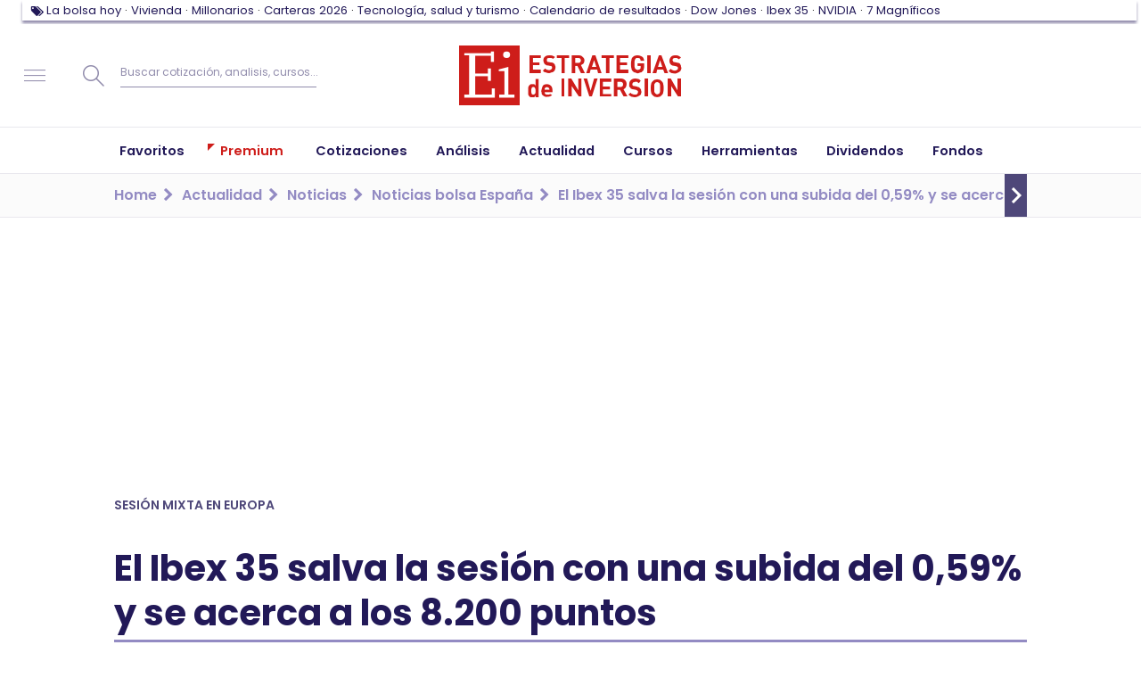

--- FILE ---
content_type: text/html; charset=UTF-8
request_url: https://www.estrategiasdeinversion.com/actualidad/noticias/bolsa-espana/el-ibex-35-salva-la-sesion-con-una-subida-del-n-581237
body_size: 44828
content:
<!doctype html><html class="no-js" lang="es"><head><link rel="preload" href="/fonts/eiico/eiico.woff2" as="font" crossorigin="anonymous"><link rel="preload" href="/fonts/poppins/poppins-v15-latin-ext-regular.woff2" as="font" crossorigin="anonymous"><link rel="preload" href="/fonts/poppins/poppins-v15-latin-ext-500.woff2" as="font" crossorigin="anonymous"><link rel="preload" href="/fonts/poppins/poppins-v15-latin-ext-600.woff2" as="font" crossorigin="anonymous"><link rel="preload" href="/fonts/poppins/poppins-v15-latin-ext-700.woff2" as="font" crossorigin="anonymous"><script type="text/javascript">window.gdprAppliesGlobally=false;(function(){function n(e){if(!window.frames[e]){if(document.body&&document.body.firstChild){var t=document.body;var r=document.createElement("iframe");r.style.display="none";r.name=e;r.title=e;t.insertBefore(r,t.firstChild)}else{setTimeout(function(){n(e)},5)}}}function e(r,a,o,s,c){function e(e,t,r,n){if(typeof r!=="function"){return}if(!window[a]){window[a]=[]}var i=false;if(c){i=c(e,n,r)}if(!i){window[a].push({command:e,version:t,callback:r,parameter:n})}}e.stub=true;e.stubVersion=2;function t(n){if(!window[r]||window[r].stub!==true){return}if(!n.data){return}var i=typeof n.data==="string";var e;try{e=i?JSON.parse(n.data):n.data}catch(t){return}if(e[o]){var a=e[o];window[r](a.command,a.version,function(e,t){var r={};r[s]={returnValue:e,success:t,callId:a.callId};n.source.postMessage(i?JSON.stringify(r):r,"*")},a.parameter)}}if(typeof window[r]!=="function"){window[r]=e;if(window.addEventListener){window.addEventListener("message",t,false)}else{window.attachEvent("onmessage",t)}}}e("__uspapi","__uspapiBuffer","__uspapiCall","__uspapiReturn");n("__uspapiLocator");e("__tcfapi","__tcfapiBuffer","__tcfapiCall","__tcfapiReturn");n("__tcfapiLocator");(function(e){var t=document.createElement("link");t.rel="preconnect";t.as="script";var r=document.createElement("link");r.rel="dns-prefetch";r.as="script";var n=document.createElement("link");n.rel="preload";n.as="script";var i=document.createElement("script");i.id="spcloader";i.type="text/javascript";i["async"]=true;i.charset="utf-8";var a="https://sdk.privacy-center.org/"+e+"/loader.js?target="+document.location.hostname;if(window.didomiConfig&&window.didomiConfig.user){var o=window.didomiConfig.user;var s=o.country;var c=o.region;if(s){a=a+"&country="+s;if(c){a=a+"&region="+c}}}t.href="https://sdk.privacy-center.org/";r.href="https://sdk.privacy-center.org/";n.href=a;i.src=a;var d=document.getElementsByTagName("script")[0];d.parentNode.insertBefore(t,d);d.parentNode.insertBefore(r,d);d.parentNode.insertBefore(n,d);d.parentNode.insertBefore(i,d)})("97a87c81-e3dd-410c-9c56-efcb1efbc48d")})();</script><script type="text/javascript">
    window.didomiConfig = {
        integrations: {
            vendors: {
                gcm: {
                    enable: true,
                }
            }
        },
        user: {
            bots: {
                consentRequired: false,
                types: ['crawlers', 'performance']
            }
        }
    }
</script><script type="didomi/javascript">
            (function(w,d,s,l,i){w[l]=w[l]||[];w[l].push({'gtm.start':
                new Date().getTime(),event:'gtm.js'});var f=d.getElementsByTagName(s)[0],
                j=d.createElement(s),dl=l!='dataLayer'?'&l='+l:'';j.async=true;j.src=
                '//www.googletagmanager.com/gtm.js?id='+i+dl;f.parentNode.insertBefore(j,f);
            })(window,document,'script','dataLayer','GTM-7Z6F');
        </script><script>
            window.navigationPage = {'pageEdition': 'es','pageSectionId': 'Noticias bolsa España','pageType': 'article-page','pageCode': '200 (ok)','pageAccess': 'free','articleDate': '2022-12-20','articleAuthor': 'pgallen','articleFont': 'Redacción/ Estrategiasdeinversion.com','articleContentSize': '685','articleContentImages': '1','articleContentVideos': '0','articleComments': '0',}
        </script><meta charset="utf-8"><meta http-equiv="x-ua-compatible" content="ie=edge"><meta name="description" content="Crónica de cierre del Ibex 35 y de las bolsas europeas del martes 20 de diciembre de 2022. El Ibex 35 salva la sesión con una subida del 0,59%"><meta name="organization" content="Publicaciones Técnicas Profesionales S.L."/><link rel="canonical" href="https://www.estrategiasdeinversion.com/actualidad/noticias/bolsa-espana/el-ibex-35-salva-la-sesion-con-una-subida-del-n-581237" /><link rel="amphtml" href="https://www.estrategiasdeinversion.com/amp/el-ibex-35-salva-la-sesion-con-una-subida-del-n-581237"><script type="text/javascript">
        ;window.NREUM||(NREUM={});NREUM.init={privacy:{cookies_enabled:true}};

        ;NREUM.loader_config={accountID:"1583867",trustKey:"1583867",agentID:"47286913",licenseKey:"f6ac81556f",applicationID:"47286850"};
        ;NREUM.info={beacon:"bam.nr-data.net",errorBeacon:"bam.nr-data.net",licenseKey:"f6ac81556f",applicationID:"47286850",sa:1};
        ;/*! For license information please see nr-loader-full-1.252.0.min.js.LICENSE.txt */
        (()=>{var e,t,r={234:(e,t,r)=>{"use strict";r.d(t,{P_:()=>m,Mt:()=>b,C5:()=>s,DL:()=>w,OP:()=>D,lF:()=>j,Yu:()=>E,Dg:()=>v,CX:()=>c,GE:()=>x,sU:()=>O});var n=r(8632),i=r(9567);const o={beacon:n.ce.beacon,errorBeacon:n.ce.errorBeacon,licenseKey:void 0,applicationID:void 0,sa:void 0,queueTime:void 0,applicationTime:void 0,ttGuid:void 0,user:void 0,account:void 0,product:void 0,extra:void 0,jsAttributes:{},userAttributes:void 0,atts:void 0,transactionName:void 0,tNamePlain:void 0},a={};function s(e){if(!e)throw new Error("All info objects require an agent identifier!");if(!a[e])throw new Error("Info for ".concat(e," was never set"));return a[e]}function c(e,t){if(!e)throw new Error("All info objects require an agent identifier!");a[e]=(0,i.D)(t,o);const r=(0,n.ek)(e);r&&(r.info=a[e])}const d=e=>{if(!e||"string"!=typeof e)return!1;try{document.createDocumentFragment().querySelector(e)}catch{return!1}return!0};var u=r(7056),l=r(50);const f="[data-nr-mask]",h=()=>{const e={mask_selector:"*",block_selector:"[data-nr-block]",mask_input_options:{color:!1,date:!1,"datetime-local":!1,email:!1,month:!1,number:!1,range:!1,search:!1,tel:!1,text:!1,time:!1,url:!1,week:!1,textarea:!1,select:!1,password:!0}};return{feature_flags:[],proxy:{assets:void 0,beacon:void 0},privacy:{cookies_enabled:!0},ajax:{deny_list:void 0,block_internal:!0,enabled:!0,harvestTimeSeconds:10,autoStart:!0},distributed_tracing:{enabled:void 0,exclude_newrelic_header:void 0,cors_use_newrelic_header:void 0,cors_use_tracecontext_headers:void 0,allowed_origins:void 0},session:{domain:void 0,expiresMs:u.oD,inactiveMs:u.Hb},ssl:void 0,obfuscate:void 0,jserrors:{enabled:!0,harvestTimeSeconds:10,autoStart:!0},metrics:{enabled:!0,autoStart:!0},page_action:{enabled:!0,harvestTimeSeconds:30,autoStart:!0},page_view_event:{enabled:!0,autoStart:!0},page_view_timing:{enabled:!0,harvestTimeSeconds:30,long_task:!1,autoStart:!0},session_trace:{enabled:!0,harvestTimeSeconds:10,autoStart:!0},harvest:{tooManyRequestsDelay:60},session_replay:{autoStart:!0,enabled:!1,harvestTimeSeconds:60,sampling_rate:10,error_sampling_rate:100,collect_fonts:!1,inline_images:!1,inline_stylesheet:!0,mask_all_inputs:!0,get mask_text_selector(){return e.mask_selector},set mask_text_selector(t){d(t)?e.mask_selector="".concat(t,",").concat(f):""===t||null===t?e.mask_selector=f:(0,l.Z)("An invalid session_replay.mask_selector was provided. '*' will be used.",t)},get block_class(){return"nr-block"},get ignore_class(){return"nr-ignore"},get mask_text_class(){return"nr-mask"},get block_selector(){return e.block_selector},set block_selector(t){d(t)?e.block_selector+=",".concat(t):""!==t&&(0,l.Z)("An invalid session_replay.block_selector was provided and will not be used",t)},get mask_input_options(){return e.mask_input_options},set mask_input_options(t){t&&"object"==typeof t?e.mask_input_options={...t,password:!0}:(0,l.Z)("An invalid session_replay.mask_input_option was provided and will not be used",t)}},spa:{enabled:!0,harvestTimeSeconds:10,autoStart:!0}}},p={},g="All configuration objects require an agent identifier!";function m(e){if(!e)throw new Error(g);if(!p[e])throw new Error("Configuration for ".concat(e," was never set"));return p[e]}function v(e,t){if(!e)throw new Error(g);p[e]=(0,i.D)(t,h());const r=(0,n.ek)(e);r&&(r.init=p[e])}function b(e,t){if(!e)throw new Error(g);var r=m(e);if(r){for(var n=t.split("."),i=0;i<n.length-1;i++)if("object"!=typeof(r=r[n[i]]))return;r=r[n[n.length-1]]}return r}const y={accountID:void 0,trustKey:void 0,agentID:void 0,licenseKey:void 0,applicationID:void 0,xpid:void 0},A={};function w(e){if(!e)throw new Error("All loader-config objects require an agent identifier!");if(!A[e])throw new Error("LoaderConfig for ".concat(e," was never set"));return A[e]}function x(e,t){if(!e)throw new Error("All loader-config objects require an agent identifier!");A[e]=(0,i.D)(t,y);const r=(0,n.ek)(e);r&&(r.loader_config=A[e])}const E=(0,n.mF)().o;var _=r(385),S=r(6818);const T={buildEnv:S.Re,customTransaction:void 0,disabled:!1,distMethod:S.gF,isolatedBacklog:!1,loaderType:void 0,maxBytes:3e4,offset:Math.floor(_._A?.performance?.timeOrigin||_._A?.performance?.timing?.navigationStart||Date.now()),onerror:void 0,origin:""+_._A.location,ptid:void 0,releaseIds:{},session:void 0,xhrWrappable:"function"==typeof _._A.XMLHttpRequest?.prototype?.addEventListener,version:S.q4,denyList:void 0},R={};function D(e){if(!e)throw new Error("All runtime objects require an agent identifier!");if(!R[e])throw new Error("Runtime for ".concat(e," was never set"));return R[e]}function O(e,t){if(!e)throw new Error("All runtime objects require an agent identifier!");R[e]=(0,i.D)(t,T);const r=(0,n.ek)(e);r&&(r.runtime=R[e])}function j(e){return function(e){try{const t=s(e);return!!t.licenseKey&&!!t.errorBeacon&&!!t.applicationID}catch(e){return!1}}(e)}},9567:(e,t,r)=>{"use strict";r.d(t,{D:()=>i});var n=r(50);function i(e,t){try{if(!e||"object"!=typeof e)return(0,n.Z)("Setting a Configurable requires an object as input");if(!t||"object"!=typeof t)return(0,n.Z)("Setting a Configurable requires a model to set its initial properties");const r=Object.create(Object.getPrototypeOf(t),Object.getOwnPropertyDescriptors(t)),o=0===Object.keys(r).length?e:r;for(let a in o)if(void 0!==e[a])try{Array.isArray(e[a])&&Array.isArray(t[a])?r[a]=Array.from(new Set([...e[a],...t[a]])):"object"==typeof e[a]&&"object"==typeof t[a]?r[a]=i(e[a],t[a]):r[a]=e[a]}catch(e){(0,n.Z)("An error occurred while setting a property of a Configurable",e)}return r}catch(e){(0,n.Z)("An error occured while setting a Configurable",e)}}},6818:(e,t,r)=>{"use strict";r.d(t,{Re:()=>i,gF:()=>o,lF:()=>a,q4:()=>n});const n="1.252.0",i="PROD",o="CDN",a="2.0.0-alpha.11"},385:(e,t,r)=>{"use strict";r.d(t,{FN:()=>s,IF:()=>u,Nk:()=>f,Tt:()=>c,_A:()=>o,cv:()=>h,iS:()=>a,il:()=>n,ux:()=>d,v6:()=>i,w1:()=>l});const n="undefined"!=typeof window&&!!window.document,i="undefined"!=typeof WorkerGlobalScope&&("undefined"!=typeof self&&self instanceof WorkerGlobalScope&&self.navigator instanceof WorkerNavigator||"undefined"!=typeof globalThis&&globalThis instanceof WorkerGlobalScope&&globalThis.navigator instanceof WorkerNavigator),o=n?window:"undefined"!=typeof WorkerGlobalScope&&("undefined"!=typeof self&&self instanceof WorkerGlobalScope&&self||"undefined"!=typeof globalThis&&globalThis instanceof WorkerGlobalScope&&globalThis),a=Boolean("hidden"===o?.document?.visibilityState),s=""+o?.location,c=/iPad|iPhone|iPod/.test(o.navigator?.userAgent),d=c&&"undefined"==typeof SharedWorker,u=(()=>{const e=o.navigator?.userAgent?.match(/Firefox[/\s](\d+\.\d+)/);return Array.isArray(e)&&e.length>=2?+e[1]:0})(),l=Boolean(n&&window.document.documentMode),f=!!o.navigator?.sendBeacon,h=Math.floor(o?.performance?.timeOrigin||o?.performance?.timing?.navigationStart||Date.now())},1117:(e,t,r)=>{"use strict";r.d(t,{w:()=>o});var n=r(50);const i={agentIdentifier:"",ee:void 0};class o{constructor(e){try{if("object"!=typeof e)return(0,n.Z)("shared context requires an object as input");this.sharedContext={},Object.assign(this.sharedContext,i),Object.entries(e).forEach((e=>{let[t,r]=e;Object.keys(i).includes(t)&&(this.sharedContext[t]=r)}))}catch(e){(0,n.Z)("An error occured while setting SharedContext",e)}}}},8e3:(e,t,r)=>{"use strict";r.d(t,{L:()=>u,R:()=>c});var n=r(8325),i=r(1284),o=r(4322),a=r(3325);const s={};function c(e,t){const r={staged:!1,priority:a.p[t]||0};d(e),s[e].get(t)||s[e].set(t,r)}function d(e){e&&(s[e]||(s[e]=new Map))}function u(){let e=arguments.length>0&&void 0!==arguments[0]?arguments[0]:"",t=arguments.length>1&&void 0!==arguments[1]?arguments[1]:"feature",r=arguments.length>2&&void 0!==arguments[2]&&arguments[2];if(d(e),!e||!s[e].get(t)||r)return c(t);s[e].get(t).staged=!0;const a=[...s[e]];function c(t){const r=e?n.ee.get(e):n.ee,a=o.X.handlers;if(r.backlog&&a){var s=r.backlog[t],c=a[t];if(c){for(var d=0;s&&d<s.length;++d)l(s[d],c);(0,i.D)(c,(function(e,t){(0,i.D)(t,(function(t,r){r[0].on(e,r[1])}))}))}delete a[t],r.backlog[t]=null,r.emit("drain-"+t,[])}}a.every((e=>{let[t,r]=e;return r.staged}))&&(a.sort(((e,t)=>e[1].priority-t[1].priority)),a.forEach((t=>{let[r]=t;s[e].delete(r),c(r)})))}function l(e,t){var r=e[1];(0,i.D)(t[r],(function(t,r){var n=e[0];if(r[0]===n){var i=r[1],o=e[3],a=e[2];i.apply(o,a)}}))}},8325:(e,t,r)=>{"use strict";r.d(t,{A:()=>c,ee:()=>d});var n=r(8632),i=r(2210),o=r(234);class a{constructor(e){this.contextId=e}}var s=r(3117);const c="nr@context:".concat(s.a),d=function e(t,r){var n={},s={},u={},f=!1;try{f=16===r.length&&(0,o.OP)(r).isolatedBacklog}catch(e){}var h={on:g,addEventListener:g,removeEventListener:function(e,t){var r=n[e];if(!r)return;for(var i=0;i<r.length;i++)r[i]===t&&r.splice(i,1)},emit:function(e,r,n,i,o){!1!==o&&(o=!0);if(d.aborted&&!i)return;t&&o&&t.emit(e,r,n);for(var a=p(n),c=m(e),u=c.length,l=0;l<u;l++)c[l].apply(a,r);var f=b()[s[e]];f&&f.push([h,e,r,a]);return a},get:v,listeners:m,context:p,buffer:function(e,t){const r=b();if(t=t||"feature",h.aborted)return;Object.entries(e||{}).forEach((e=>{let[n,i]=e;s[i]=t,t in r||(r[t]=[])}))},abort:l,aborted:!1,isBuffering:function(e){return!!b()[s[e]]},debugId:r,backlog:f?{}:t&&"object"==typeof t.backlog?t.backlog:{}};return h;function p(e){return e&&e instanceof a?e:e?(0,i.X)(e,c,(()=>new a(c))):new a(c)}function g(e,t){n[e]=m(e).concat(t)}function m(e){return n[e]||[]}function v(t){return u[t]=u[t]||e(h,t)}function b(){return h.backlog}}(void 0,"globalEE"),u=(0,n.fP)();function l(){d.aborted=!0,Object.keys(d.backlog).forEach((e=>{delete d.backlog[e]}))}u.ee||(u.ee=d)},5546:(e,t,r)=>{"use strict";r.d(t,{E:()=>n,p:()=>i});var n=r(8325).ee.get("handle");function i(e,t,r,i,o){o?(o.buffer([e],i),o.emit(e,t,r)):(n.buffer([e],i),n.emit(e,t,r))}},4322:(e,t,r)=>{"use strict";r.d(t,{X:()=>o});var n=r(5546);o.on=a;var i=o.handlers={};function o(e,t,r,o){a(o||n.E,i,e,t,r)}function a(e,t,r,i,o){o||(o="feature"),e||(e=n.E);var a=t[o]=t[o]||{};(a[r]=a[r]||[]).push([e,i])}},3239:(e,t,r)=>{"use strict";r.d(t,{bP:()=>s,iz:()=>c,m$:()=>a});var n=r(385);let i=!1,o=!1;try{const e={get passive(){return i=!0,!1},get signal(){return o=!0,!1}};n._A.addEventListener("test",null,e),n._A.removeEventListener("test",null,e)}catch(e){}function a(e,t){return i||o?{capture:!!e,passive:i,signal:t}:!!e}function s(e,t){let r=arguments.length>2&&void 0!==arguments[2]&&arguments[2],n=arguments.length>3?arguments[3]:void 0;window.addEventListener(e,t,a(r,n))}function c(e,t){let r=arguments.length>2&&void 0!==arguments[2]&&arguments[2],n=arguments.length>3?arguments[3]:void 0;document.addEventListener(e,t,a(r,n))}},3117:(e,t,r)=>{"use strict";r.d(t,{a:()=>n});const n=(0,r(4402).Rl)()},4402:(e,t,r)=>{"use strict";r.d(t,{Ht:()=>d,M:()=>c,Rl:()=>a,ky:()=>s});var n=r(385);const i="xxxxxxxx-xxxx-4xxx-yxxx-xxxxxxxxxxxx";function o(e,t){return e?15&e[t]:16*Math.random()|0}function a(){const e=n._A?.crypto||n._A?.msCrypto;let t,r=0;return e&&e.getRandomValues&&(t=e.getRandomValues(new Uint8Array(30))),i.split("").map((e=>"x"===e?o(t,r++).toString(16):"y"===e?(3&o()|8).toString(16):e)).join("")}function s(e){const t=n._A?.crypto||n._A?.msCrypto;let r,i=0;t&&t.getRandomValues&&(r=t.getRandomValues(new Uint8Array(e)));const a=[];for(var s=0;s<e;s++)a.push(o(r,i++).toString(16));return a.join("")}function c(){return s(16)}function d(){return s(32)}},7056:(e,t,r)=>{"use strict";r.d(t,{Bq:()=>n,Hb:()=>o,IK:()=>c,oD:()=>i,uT:()=>s,wO:()=>a});const n="NRBA",i=144e5,o=18e5,a={PAUSE:"session-pause",RESET:"session-reset",RESUME:"session-resume",UPDATE:"session-update"},s={SAME_TAB:"same-tab",CROSS_TAB:"cross-tab"},c={OFF:0,FULL:1,ERROR:2}},7894:(e,t,r)=>{"use strict";function n(){return Math.round(performance.now())}r.d(t,{z:()=>n})},7243:(e,t,r)=>{"use strict";r.d(t,{e:()=>i});var n=r(385);function i(e){if(0===(e||"").indexOf("data:"))return{protocol:"data"};try{const t=new URL(e,location.href),r={port:t.port,hostname:t.hostname,pathname:t.pathname,search:t.search,protocol:t.protocol.slice(0,t.protocol.indexOf(":")),sameOrigin:t.protocol===n._A?.location?.protocol&&t.host===n._A?.location?.host};return r.port&&""!==r.port||("http:"===t.protocol&&(r.port="80"),"https:"===t.protocol&&(r.port="443")),r.pathname&&""!==r.pathname?r.pathname.startsWith("/")||(r.pathname="/".concat(r.pathname)):r.pathname="/",r}catch(e){return{}}}},50:(e,t,r)=>{"use strict";function n(e,t){"function"==typeof console.warn&&(console.warn("New Relic: ".concat(e)),t&&console.warn(t))}r.d(t,{Z:()=>n})},2825:(e,t,r)=>{"use strict";r.d(t,{N:()=>u,T:()=>l});var n=r(8325),i=r(5546),o=r(3325),a=r(385);const s="newrelic";const c={stn:[o.D.sessionTrace],err:[o.D.jserrors,o.D.metrics],ins:[o.D.pageAction],spa:[o.D.spa],sr:[o.D.sessionReplay,o.D.sessionTrace]},d=new Set;function u(e,t){const r=n.ee.get(t);e&&"object"==typeof e&&(d.has(t)||(Object.entries(e).forEach((e=>{let[t,n]=e;c[t]?c[t].forEach((e=>{n?(0,i.p)("feat-"+t,[],void 0,e,r):(0,i.p)("block-"+t,[],void 0,e,r),(0,i.p)("rumresp-"+t,[Boolean(n)],void 0,e,r)})):n&&(0,i.p)("feat-"+t,[],void 0,void 0,r),l[t]=Boolean(n)})),Object.keys(c).forEach((e=>{void 0===l[e]&&(c[e]?.forEach((t=>(0,i.p)("rumresp-"+e,[!1],void 0,t,r))),l[e]=!1)})),d.add(t),function(){let e=arguments.length>0&&void 0!==arguments[0]?arguments[0]:{};try{a._A.dispatchEvent(new CustomEvent(s,{detail:e}))}catch(e){}}({loaded:!0})))}const l={}},2210:(e,t,r)=>{"use strict";r.d(t,{X:()=>i});var n=Object.prototype.hasOwnProperty;function i(e,t,r){if(n.call(e,t))return e[t];var i=r();if(Object.defineProperty&&Object.keys)try{return Object.defineProperty(e,t,{value:i,writable:!0,enumerable:!1}),i}catch(e){}return e[t]=i,i}},1284:(e,t,r)=>{"use strict";r.d(t,{D:()=>n});const n=(e,t)=>Object.entries(e||{}).map((e=>{let[r,n]=e;return t(r,n)}))},4351:(e,t,r)=>{"use strict";r.d(t,{P:()=>o});var n=r(8325);const i=()=>{const e=new WeakSet;return(t,r)=>{if("object"==typeof r&&null!==r){if(e.has(r))return;e.add(r)}return r}};function o(e){try{return JSON.stringify(e,i())}catch(e){try{n.ee.emit("internal-error",[e])}catch(e){}}}},3960:(e,t,r)=>{"use strict";r.d(t,{KB:()=>a,b2:()=>o});var n=r(3239);function i(){return"undefined"==typeof document||"complete"===document.readyState}function o(e,t){if(i())return e();(0,n.bP)("load",e,t)}function a(e){if(i())return e();(0,n.iz)("DOMContentLoaded",e)}},8632:(e,t,r)=>{"use strict";r.d(t,{EZ:()=>u,ce:()=>o,ek:()=>d,fP:()=>a,gG:()=>l,h5:()=>c,mF:()=>s});var n=r(7894),i=r(385);const o={beacon:"bam.nr-data.net",errorBeacon:"bam.nr-data.net"};function a(){return i._A.NREUM||(i._A.NREUM={}),void 0===i._A.newrelic&&(i._A.newrelic=i._A.NREUM),i._A.NREUM}function s(){let e=a();return e.o||(e.o={ST:i._A.setTimeout,SI:i._A.setImmediate,CT:i._A.clearTimeout,XHR:i._A.XMLHttpRequest,REQ:i._A.Request,EV:i._A.Event,PR:i._A.Promise,MO:i._A.MutationObserver,FETCH:i._A.fetch}),e}function c(e,t){let r=a();r.initializedAgents??={},t.initializedAt={ms:(0,n.z)(),date:new Date},r.initializedAgents[e]=t}function d(e){let t=a();return t.initializedAgents?.[e]}function u(e,t){a()[e]=t}function l(){return function(){let e=a();const t=e.info||{};e.info={beacon:o.beacon,errorBeacon:o.errorBeacon,...t}}(),function(){let e=a();const t=e.init||{};e.init={...t}}(),s(),function(){let e=a();const t=e.loader_config||{};e.loader_config={...t}}(),a()}},7956:(e,t,r)=>{"use strict";r.d(t,{N:()=>i});var n=r(3239);function i(e){let t=arguments.length>1&&void 0!==arguments[1]&&arguments[1],r=arguments.length>2?arguments[2]:void 0,i=arguments.length>3?arguments[3]:void 0;(0,n.iz)("visibilitychange",(function(){if(t)return void("hidden"===document.visibilityState&&e());e(document.visibilityState)}),r,i)}},1214:(e,t,r)=>{"use strict";r.d(t,{em:()=>b,u5:()=>R,QU:()=>j,Kf:()=>N});var n=r(8325),i=r(3117);const o="nr@original:".concat(i.a);var a=Object.prototype.hasOwnProperty,s=!1;function c(e,t){return e||(e=n.ee),r.inPlace=function(e,t,n,i,o){n||(n="");const a="-"===n.charAt(0);for(let s=0;s<t.length;s++){const c=t[s],d=e[c];u(d)||(e[c]=r(d,a?c+n:n,i,c,o))}},r.flag=o,r;function r(t,r,n,s,c){return u(t)?t:(r||(r=""),nrWrapper[o]=t,function(e,t,r){if(Object.defineProperty&&Object.keys)try{return Object.keys(e).forEach((function(r){Object.defineProperty(t,r,{get:function(){return e[r]},set:function(t){return e[r]=t,t}})})),t}catch(e){d([e],r)}for(var n in e)a.call(e,n)&&(t[n]=e[n])}(t,nrWrapper,e),nrWrapper);function nrWrapper(){var o,a,u,l;try{a=this,o=[...arguments],u="function"==typeof n?n(o,a):n||{}}catch(t){d([t,"",[o,a,s],u],e)}i(r+"start",[o,a,s],u,c);try{return l=t.apply(a,o)}catch(e){throw i(r+"err",[o,a,e],u,c),e}finally{i(r+"end",[o,a,l],u,c)}}}function i(r,n,i,o){if(!s||t){var a=s;s=!0;try{e.emit(r,n,i,t,o)}catch(t){d([t,r,n,i],e)}s=a}}}function d(e,t){t||(t=n.ee);try{t.emit("internal-error",e)}catch(e){}}function u(e){return!(e&&"function"==typeof e&&e.apply&&!e[o])}var l=r(2210),f=r(385);const h={},p=f._A.XMLHttpRequest,g="addEventListener",m="removeEventListener",v="nr@wrapped:".concat(n.A);function b(e){var t=function(e){return(e||n.ee).get("events")}(e);if(h[t.debugId]++)return t;h[t.debugId]=1;var r=c(t,!0);function i(e){r.inPlace(e,[g,m],"-",o)}function o(e,t){return e[1]}return"getPrototypeOf"in Object&&(f.il&&y(document,i),y(f._A,i),y(p.prototype,i)),t.on(g+"-start",(function(e,t){var n=e[1];if(null!==n&&("function"==typeof n||"object"==typeof n)){var i=(0,l.X)(n,v,(function(){var e={object:function(){if("function"!=typeof n.handleEvent)return;return n.handleEvent.apply(n,arguments)},function:n}[typeof n];return e?r(e,"fn-",null,e.name||"anonymous"):n}));this.wrapped=e[1]=i}})),t.on(m+"-start",(function(e){e[1]=this.wrapped||e[1]})),t}function y(e,t){let r=e;for(;"object"==typeof r&&!Object.prototype.hasOwnProperty.call(r,g);)r=Object.getPrototypeOf(r);for(var n=arguments.length,i=new Array(n>2?n-2:0),o=2;o<n;o++)i[o-2]=arguments[o];r&&t(r,...i)}var A="fetch-",w=A+"body-",x=["arrayBuffer","blob","json","text","formData"],E=f._A.Request,_=f._A.Response,S="prototype";const T={};function R(e){const t=function(e){return(e||n.ee).get("fetch")}(e);if(!(E&&_&&f._A.fetch))return t;if(T[t.debugId]++)return t;function r(e,r,i){var o=e[r];"function"==typeof o&&(e[r]=function(){var e,r=[...arguments],a={};t.emit(i+"before-start",[r],a),a[n.A]&&a[n.A].dt&&(e=a[n.A].dt);var s=o.apply(this,r);return t.emit(i+"start",[r,e],s),s.then((function(e){return t.emit(i+"end",[null,e],s),e}),(function(e){throw t.emit(i+"end",[e],s),e}))})}return T[t.debugId]=1,x.forEach((e=>{r(E[S],e,w),r(_[S],e,w)})),r(f._A,"fetch",A),t.on(A+"end",(function(e,r){var n=this;if(r){var i=r.headers.get("content-length");null!==i&&(n.rxSize=i),t.emit(A+"done",[null,r],n)}else t.emit(A+"done",[e],n)})),t}const D={},O=["pushState","replaceState"];function j(e){const t=function(e){return(e||n.ee).get("history")}(e);return!f.il||D[t.debugId]++||(D[t.debugId]=1,c(t).inPlace(window.history,O,"-")),t}var I=r(3239);var P=r(50);const C={},k=["open","send"];function N(e){var t=e||n.ee;const r=function(e){return(e||n.ee).get("xhr")}(t);if(C[r.debugId]++)return r;C[r.debugId]=1,b(t);var i=c(r),o=f._A.XMLHttpRequest,a=f._A.MutationObserver,s=f._A.Promise,d=f._A.setInterval,u="readystatechange",l=["onload","onerror","onabort","onloadstart","onloadend","onprogress","ontimeout"],h=[],p=f._A.XMLHttpRequest=function(e){const t=new o(e),n=r.context(t);try{r.emit("new-xhr",[t],n),t.addEventListener(u,(a=n,function(){var e=this;e.readyState>3&&!a.resolved&&(a.resolved=!0,r.emit("xhr-resolved",[],e)),i.inPlace(e,l,"fn-",w)}),(0,I.m$)(!1))}catch(e){(0,P.Z)("An error occurred while intercepting XHR",e);try{r.emit("internal-error",[e])}catch(e){}}var a;return t};function g(e,t){i.inPlace(t,["onreadystatechange"],"fn-",w)}if(function(e,t){for(var r in e)t[r]=e[r]}(o,p),p.prototype=o.prototype,i.inPlace(p.prototype,k,"-xhr-",w),r.on("send-xhr-start",(function(e,t){g(e,t),function(e){h.push(e),a&&(m?m.then(A):d?d(A):(v=-v,y.data=v))}(t)})),r.on("open-xhr-start",g),a){var m=s&&s.resolve();if(!d&&!s){var v=1,y=document.createTextNode(v);new a(A).observe(y,{characterData:!0})}}else t.on("fn-end",(function(e){e[0]&&e[0].type===u||A()}));function A(){for(var e=0;e<h.length;e++)g(0,h[e]);h.length&&(h=[])}function w(e,t){return t}return r}},7825:(e,t,r)=>{"use strict";r.d(t,{t:()=>n});const n=r(3325).D.ajax},6660:(e,t,r)=>{"use strict";r.d(t,{t:()=>n});const n=r(3325).D.jserrors},3081:(e,t,r)=>{"use strict";r.d(t,{gF:()=>o,mY:()=>i,t9:()=>n,vz:()=>s,xS:()=>a});const n=r(3325).D.metrics,i="sm",o="cm",a="storeSupportabilityMetrics",s="storeEventMetrics"},4649:(e,t,r)=>{"use strict";r.d(t,{t:()=>n});const n=r(3325).D.pageAction},7633:(e,t,r)=>{"use strict";r.d(t,{t:()=>n});const n=r(3325).D.pageViewEvent},9251:(e,t,r)=>{"use strict";r.d(t,{t:()=>n});const n=r(3325).D.pageViewTiming},7144:(e,t,r)=>{"use strict";r.d(t,{J0:()=>l,Mi:()=>u,Vb:()=>o,Ye:()=>s,fm:()=>c,i9:()=>a,t9:()=>i,u0:()=>d});var n=r(7056);const i=r(3325).D.sessionReplay,o=.12,a={DomContentLoaded:0,Load:1,FullSnapshot:2,IncrementalSnapshot:3,Meta:4,Custom:5},s=1e6,c=64e3,d={[n.IK.ERROR]:15e3,[n.IK.FULL]:3e5,[n.IK.OFF]:0},u={RESET:{message:"Session was reset",sm:"Reset"},IMPORT:{message:"Recorder failed to import",sm:"Import"},TOO_MANY:{message:"429: Too Many Requests",sm:"Too-Many"},TOO_BIG:{message:"Payload was too large",sm:"Too-Big"},CROSS_TAB:{message:"Session Entity was set to OFF on another tab",sm:"Cross-Tab"},ENTITLEMENTS:{message:"Session Replay is not allowed and will not be started",sm:"Entitlement"}},l=5e3},3614:(e,t,r)=>{"use strict";r.d(t,{BST_RESOURCE:()=>i,END:()=>s,FEATURE_NAME:()=>n,FN_END:()=>d,FN_START:()=>c,PUSH_STATE:()=>u,RESOURCE:()=>o,START:()=>a});const n=r(3325).D.sessionTrace,i="bstResource",o="resource",a="-start",s="-end",c="fn"+a,d="fn"+s,u="pushState"},5938:(e,t,r)=>{"use strict";r.d(t,{W:()=>i});var n=r(8325);class i{constructor(e,t,r){this.agentIdentifier=e,this.aggregator=t,this.ee=n.ee.get(e),this.featureName=r,this.blocked=!1}}},7530:(e,t,r)=>{"use strict";r.d(t,{j:()=>b});var n=r(3325),i=r(234),o=r(5546),a=r(8325),s=r(7894),c=r(8e3),d=r(3960),u=r(385),l=r(50),f=r(3081),h=r(8632);function p(){const e=(0,h.gG)();["setErrorHandler","finished","addToTrace","addRelease","addPageAction","setCurrentRouteName","setPageViewName","setCustomAttribute","interaction","noticeError","setUserId","setApplicationVersion","start","recordReplay","pauseReplay"].forEach((t=>{e[t]=function(){for(var r=arguments.length,n=new Array(r),i=0;i<r;i++)n[i]=arguments[i];return function(t){for(var r=arguments.length,n=new Array(r>1?r-1:0),i=1;i<r;i++)n[i-1]=arguments[i];let o=[];return Object.values(e.initializedAgents).forEach((e=>{e.exposed&&e.api[t]&&o.push(e.api[t](...n))})),o.length>1?o:o[0]}(t,...n)}}))}var g=r(2825);const m=e=>{const t=e.startsWith("http");e+="/",r.p=t?e:"https://"+e};let v=!1;function b(e){let t=arguments.length>1&&void 0!==arguments[1]?arguments[1]:{},b=arguments.length>2?arguments[2]:void 0,y=arguments.length>3?arguments[3]:void 0,{init:A,info:w,loader_config:x,runtime:E={loaderType:b},exposed:_=!0}=t;const S=(0,h.gG)();w||(A=S.init,w=S.info,x=S.loader_config),(0,i.Dg)(e.agentIdentifier,A||{}),(0,i.GE)(e.agentIdentifier,x||{}),w.jsAttributes??={},u.v6&&(w.jsAttributes.isWorker=!0),(0,i.CX)(e.agentIdentifier,w);const T=(0,i.P_)(e.agentIdentifier),R=[w.beacon,w.errorBeacon];v||(T.proxy.assets&&(m(T.proxy.assets),R.push(T.proxy.assets)),T.proxy.beacon&&R.push(T.proxy.beacon),p(),(0,h.EZ)("activatedFeatures",g.T)),E.denyList=[...T.ajax.deny_list||[],...T.ajax.block_internal?R:[]],(0,i.sU)(e.agentIdentifier,E),void 0===e.api&&(e.api=function(e,t){t||(0,c.R)(e,"api");const h={};var p=a.ee.get(e),g=p.get("tracer"),m="api-",v=m+"ixn-";function b(t,r,n,o){const a=(0,i.C5)(e);return null===r?delete a.jsAttributes[t]:(0,i.CX)(e,{...a,jsAttributes:{...a.jsAttributes,[t]:r}}),w(m,n,!0,o||null===r?"session":void 0)(t,r)}function y(){}["setErrorHandler","finished","addToTrace","addRelease"].forEach((e=>{h[e]=w(m,e,!0,"api")})),h.addPageAction=w(m,"addPageAction",!0,n.D.pageAction),h.setCurrentRouteName=w(m,"routeName",!0,n.D.spa),h.setPageViewName=function(t,r){if("string"==typeof t)return"/"!==t.charAt(0)&&(t="/"+t),(0,i.OP)(e).customTransaction=(r||"http://custom.transaction")+t,w(m,"setPageViewName",!0)()},h.setCustomAttribute=function(e,t){let r=arguments.length>2&&void 0!==arguments[2]&&arguments[2];if("string"==typeof e){if(["string","number","boolean"].includes(typeof t)||null===t)return b(e,t,"setCustomAttribute",r);(0,l.Z)("Failed to execute setCustomAttribute.\nNon-null value must be a string, number or boolean type, but a type of <".concat(typeof t,"> was provided."))}else(0,l.Z)("Failed to execute setCustomAttribute.\nName must be a string type, but a type of <".concat(typeof e,"> was provided."))},h.setUserId=function(e){if("string"==typeof e||null===e)return b("enduser.id",e,"setUserId",!0);(0,l.Z)("Failed to execute setUserId.\nNon-null value must be a string type, but a type of <".concat(typeof e,"> was provided."))},h.setApplicationVersion=function(e){if("string"==typeof e||null===e)return b("application.version",e,"setApplicationVersion",!1);(0,l.Z)("Failed to execute setApplicationVersion. Expected <String | null>, but got <".concat(typeof e,">."))},h.start=e=>{try{const t=e?"defined":"undefined";(0,o.p)(f.xS,["API/start/".concat(t,"/called")],void 0,n.D.metrics,p);const r=Object.values(n.D);if(void 0===e)e=r;else{if((e=Array.isArray(e)&&e.length?e:[e]).some((e=>!r.includes(e))))return(0,l.Z)("Invalid feature name supplied. Acceptable feature names are: ".concat(r));e.includes(n.D.pageViewEvent)||e.push(n.D.pageViewEvent)}e.forEach((e=>{p.emit("".concat(e,"-opt-in"))}))}catch(e){(0,l.Z)("An unexpected issue occurred",e)}},h.recordReplay=function(){(0,o.p)(f.xS,["API/recordReplay/called"],void 0,n.D.metrics,p),(0,o.p)("recordReplay",[],void 0,n.D.sessionReplay,p)},h.pauseReplay=function(){(0,o.p)(f.xS,["API/pauseReplay/called"],void 0,n.D.metrics,p),(0,o.p)("pauseReplay",[],void 0,n.D.sessionReplay,p)},h.interaction=function(){return(new y).get()};var A=y.prototype={createTracer:function(e,t){var r={},i=this,a="function"==typeof t;return(0,o.p)(f.xS,["API/createTracer/called"],void 0,n.D.metrics,p),(0,o.p)(v+"tracer",[(0,s.z)(),e,r],i,n.D.spa,p),function(){if(g.emit((a?"":"no-")+"fn-start",[(0,s.z)(),i,a],r),a)try{return t.apply(this,arguments)}catch(e){throw g.emit("fn-err",[arguments,this,e],r),e}finally{g.emit("fn-end",[(0,s.z)()],r)}}}};function w(e,t,r,i){return function(){return(0,o.p)(f.xS,["API/"+t+"/called"],void 0,n.D.metrics,p),i&&(0,o.p)(e+t,[(0,s.z)(),...arguments],r?null:this,i,p),r?void 0:this}}function x(){r.e(63).then(r.bind(r,7438)).then((t=>{let{setAPI:r}=t;r(e),(0,c.L)(e,"api")})).catch((()=>{(0,l.Z)("Downloading runtime APIs failed..."),(0,c.L)(e,"api",!0)}))}return["actionText","setName","setAttribute","save","ignore","onEnd","getContext","end","get"].forEach((e=>{A[e]=w(v,e,void 0,n.D.spa)})),h.noticeError=function(e,t){"string"==typeof e&&(e=new Error(e)),(0,o.p)(f.xS,["API/noticeError/called"],void 0,n.D.metrics,p),(0,o.p)("err",[e,(0,s.z)(),!1,t],void 0,n.D.jserrors,p)},u.il?(0,d.b2)((()=>x()),!0):x(),h}(e.agentIdentifier,y)),void 0===e.exposed&&(e.exposed=_),v=!0}},1926:(e,t,r)=>{r.nc=(()=>{try{return document?.currentScript?.nonce}catch(e){}return""})()},3325:(e,t,r)=>{"use strict";r.d(t,{D:()=>n,p:()=>i});const n={ajax:"ajax",jserrors:"jserrors",metrics:"metrics",pageAction:"page_action",pageViewEvent:"page_view_event",pageViewTiming:"page_view_timing",sessionReplay:"session_replay",sessionTrace:"session_trace",spa:"spa"},i={[n.pageViewEvent]:1,[n.pageViewTiming]:2,[n.metrics]:3,[n.jserrors]:4,[n.ajax]:5,[n.sessionTrace]:6,[n.pageAction]:7,[n.spa]:8,[n.sessionReplay]:9}}},n={};function i(e){var t=n[e];if(void 0!==t)return t.exports;var o=n[e]={exports:{}};return r[e](o,o.exports,i),o.exports}i.m=r,i.d=(e,t)=>{for(var r in t)i.o(t,r)&&!i.o(e,r)&&Object.defineProperty(e,r,{enumerable:!0,get:t[r]})},i.f={},i.e=e=>Promise.all(Object.keys(i.f).reduce(((t,r)=>(i.f[r](e,t),t)),[])),i.u=e=>({63:"nr-full",110:"nr-full-compressor",379:"nr-full-recorder"}[e]+"-1.252.0.min.js"),i.o=(e,t)=>Object.prototype.hasOwnProperty.call(e,t),e={},t="NRBA-1.252.0.PROD:",i.l=(r,n,o,a)=>{if(e[r])e[r].push(n);else{var s,c;if(void 0!==o)for(var d=document.getElementsByTagName("script"),u=0;u<d.length;u++){var l=d[u];if(l.getAttribute("src")==r||l.getAttribute("data-webpack")==t+o){s=l;break}}if(!s){c=!0;var f={63:"sha512-3nBzok0iRTVnMraefvdnMHqTBDGuWzenNZkdHTvfsHoF3PhwvVV9Jh34QUD39PYVTsziOxvYYjQoN8x4BTZXKA==",379:"sha512-rBBHuCKXOnU+CUD7z5J9jIo7R+RPvZruckcMJdc0v+wOyDyqYgjzSWEar/uf/aAlD16+wpAUyJI6l5SmoD1cgg==",110:"sha512-08Aq1XT2F9L5MMbjHa2AV9ky2MGy4gPOz7Jgum1HzWBl3/J4iadu6kvwRvOL6TgYN/qzGQBRhilZPLh5ER0IIQ=="};(s=document.createElement("script")).charset="utf-8",s.timeout=120,i.nc&&s.setAttribute("nonce",i.nc),s.setAttribute("data-webpack",t+o),s.src=r,0!==s.src.indexOf(window.location.origin+"/")&&(s.crossOrigin="anonymous"),f[a]&&(s.integrity=f[a])}e[r]=[n];var h=(t,n)=>{s.onerror=s.onload=null,clearTimeout(p);var i=e[r];if(delete e[r],s.parentNode&&s.parentNode.removeChild(s),i&&i.forEach((e=>e(n))),t)return t(n)},p=setTimeout(h.bind(null,void 0,{type:"timeout",target:s}),12e4);s.onerror=h.bind(null,s.onerror),s.onload=h.bind(null,s.onload),c&&document.head.appendChild(s)}},i.r=e=>{"undefined"!=typeof Symbol&&Symbol.toStringTag&&Object.defineProperty(e,Symbol.toStringTag,{value:"Module"}),Object.defineProperty(e,"__esModule",{value:!0})},i.p="https://js-agent.newrelic.com/",(()=>{var e={29:0,789:0};i.f.j=(t,r)=>{var n=i.o(e,t)?e[t]:void 0;if(0!==n)if(n)r.push(n[2]);else{var o=new Promise(((r,i)=>n=e[t]=[r,i]));r.push(n[2]=o);var a=i.p+i.u(t),s=new Error;i.l(a,(r=>{if(i.o(e,t)&&(0!==(n=e[t])&&(e[t]=void 0),n)){var o=r&&("load"===r.type?"missing":r.type),a=r&&r.target&&r.target.src;s.message="Loading chunk "+t+" failed.\n("+o+": "+a+")",s.name="ChunkLoadError",s.type=o,s.request=a,n[1](s)}}),"chunk-"+t,t)}};var t=(t,r)=>{var n,o,[a,s,c]=r,d=0;if(a.some((t=>0!==e[t]))){for(n in s)i.o(s,n)&&(i.m[n]=s[n]);if(c)c(i)}for(t&&t(r);d<a.length;d++)o=a[d],i.o(e,o)&&e[o]&&e[o][0](),e[o]=0},r=self["webpackChunk:NRBA-1.252.0.PROD"]=self["webpackChunk:NRBA-1.252.0.PROD"]||[];r.forEach(t.bind(null,0)),r.push=t.bind(null,r.push.bind(r))})(),(()=>{"use strict";i(1926);var e=i(50);class t{#e(t){for(var r=arguments.length,n=new Array(r>1?r-1:0),i=1;i<r;i++)n[i-1]=arguments[i];if("function"==typeof this.api?.[t])return this.api[t](...n);(0,e.Z)("Call to agent api ".concat(t," failed. The API is not currently initialized."))}addPageAction(e,t){return this.#e("addPageAction",e,t)}setPageViewName(e,t){return this.#e("setPageViewName",e,t)}setCustomAttribute(e,t,r){return this.#e("setCustomAttribute",e,t,r)}noticeError(e,t){return this.#e("noticeError",e,t)}setUserId(e){return this.#e("setUserId",e)}setApplicationVersion(e){return this.#e("setApplicationVersion",e)}setErrorHandler(e){return this.#e("setErrorHandler",e)}finished(e){return this.#e("finished",e)}addRelease(e,t){return this.#e("addRelease",e,t)}start(e){return this.#e("start",e)}recordReplay(){return this.#e("recordReplay")}pauseReplay(){return this.#e("pauseReplay")}addToTrace(e){return this.#e("addToTrace",e)}setCurrentRouteName(e){return this.#e("setCurrentRouteName",e)}interaction(){return this.#e("interaction")}}var r=i(3325),n=i(234);const o=Object.values(r.D);function a(e){const t={};return o.forEach((r=>{t[r]=function(e,t){return!1!==(0,n.Mt)(t,"".concat(e,".enabled"))}(r,e)})),t}var s=i(7530);var c=i(8e3),d=i(5938),u=i(3960),l=i(385);class f extends d.W{constructor(e,t,r){let i=!(arguments.length>3&&void 0!==arguments[3])||arguments[3];super(e,t,r),this.auto=i,this.abortHandler=void 0,this.featAggregate=void 0,this.onAggregateImported=void 0,!1===(0,n.Mt)(this.agentIdentifier,"".concat(this.featureName,".autoStart"))&&(this.auto=!1),this.auto&&(0,c.R)(e,r)}importAggregator(){let t=arguments.length>0&&void 0!==arguments[0]?arguments[0]:{};if(this.featAggregate)return;if(!this.auto)return void this.ee.on("".concat(this.featureName,"-opt-in"),(()=>{(0,c.R)(this.agentIdentifier,this.featureName),this.auto=!0,this.importAggregator()}));const r=l.il&&!0===(0,n.Mt)(this.agentIdentifier,"privacy.cookies_enabled");let o;this.onAggregateImported=new Promise((e=>{o=e}));const a=async()=>{let n;try{if(r){const{setupAgentSession:e}=await i.e(63).then(i.bind(i,1656));n=e(this.agentIdentifier)}}catch(t){(0,e.Z)("A problem occurred when starting up session manager. This page will not start or extend any session.",t)}try{if(!this.shouldImportAgg(this.featureName,n))return(0,c.L)(this.agentIdentifier,this.featureName),void o(!1);const{lazyFeatureLoader:e}=await i.e(63).then(i.bind(i,8582)),{Aggregate:r}=await e(this.featureName,"aggregate");this.featAggregate=new r(this.agentIdentifier,this.aggregator,t),o(!0)}catch(t){(0,e.Z)("Downloading and initializing ".concat(this.featureName," failed..."),t),this.abortHandler?.(),(0,c.L)(this.agentIdentifier,this.featureName,!0),o(!1)}};l.il?(0,u.b2)((()=>a()),!0):a()}shouldImportAgg(e,t){return e!==r.D.sessionReplay||!!n.Yu.MO&&(!1!==(0,n.Mt)(this.agentIdentifier,"session_trace.enabled")&&(!!t?.isNew||!!t?.state.sessionReplayMode))}}var h=i(7633);class p extends f{static featureName=h.t;constructor(e,t){let r=!(arguments.length>2&&void 0!==arguments[2])||arguments[2];super(e,t,h.t,r),this.importAggregator()}}var g=i(1117),m=i(1284);class v extends g.w{constructor(e){super(e),this.aggregatedData={}}store(e,t,r,n,i){var o=this.getBucket(e,t,r,i);return o.metrics=function(e,t){t||(t={count:0});return t.count+=1,(0,m.D)(e,(function(e,r){t[e]=b(r,t[e])})),t}(n,o.metrics),o}merge(e,t,r,n,i){var o=this.getBucket(e,t,n,i);if(o.metrics){var a=o.metrics;a.count+=r.count,(0,m.D)(r,(function(e,t){if("count"!==e){var n=a[e],i=r[e];i&&!i.c?a[e]=b(i.t,n):a[e]=function(e,t){if(!t)return e;t.c||(t=y(t.t));return t.min=Math.min(e.min,t.min),t.max=Math.max(e.max,t.max),t.t+=e.t,t.sos+=e.sos,t.c+=e.c,t}(i,a[e])}}))}else o.metrics=r}storeMetric(e,t,r,n){var i=this.getBucket(e,t,r);return i.stats=b(n,i.stats),i}getBucket(e,t,r,n){this.aggregatedData[e]||(this.aggregatedData[e]={});var i=this.aggregatedData[e][t];return i||(i=this.aggregatedData[e][t]={params:r||{}},n&&(i.custom=n)),i}get(e,t){return t?this.aggregatedData[e]&&this.aggregatedData[e][t]:this.aggregatedData[e]}take(e){for(var t={},r="",n=!1,i=0;i<e.length;i++)t[r=e[i]]=A(this.aggregatedData[r]),t[r].length&&(n=!0),delete this.aggregatedData[r];return n?t:null}}function b(e,t){return null==e?function(e){e?e.c++:e={c:1};return e}(t):t?(t.c||(t=y(t.t)),t.c+=1,t.t+=e,t.sos+=e*e,e>t.max&&(t.max=e),e<t.min&&(t.min=e),t):{t:e}}function y(e){return{t:e,min:e,max:e,sos:e*e,c:1}}function A(e){return"object"!=typeof e?[]:(0,m.D)(e,w)}function w(e,t){return t}var x=i(8632),E=i(4402),_=i(4351);var S=i(5546),T=i(7956),R=i(3239),D=i(7894),O=i(9251);class j extends f{static featureName=O.t;constructor(e,t){let r=!(arguments.length>2&&void 0!==arguments[2])||arguments[2];super(e,t,O.t,r),l.il&&((0,T.N)((()=>(0,S.p)("docHidden",[(0,D.z)()],void 0,O.t,this.ee)),!0),(0,R.bP)("pagehide",(()=>(0,S.p)("winPagehide",[(0,D.z)()],void 0,O.t,this.ee))),this.importAggregator())}}var I=i(3081);class P extends f{static featureName=I.t9;constructor(e,t){let r=!(arguments.length>2&&void 0!==arguments[2])||arguments[2];super(e,t,I.t9,r),this.importAggregator()}}var C=i(6660);class k{constructor(e,t,r,n){this.name="UncaughtError",this.message=e,this.sourceURL=t,this.line=r,this.column=n}}class N extends f{static featureName=C.t;#t=new Set;constructor(e,t){let n=!(arguments.length>2&&void 0!==arguments[2])||arguments[2];super(e,t,C.t,n);try{this.removeOnAbort=new AbortController}catch(e){}this.ee.on("fn-err",((e,t,n)=>{this.abortHandler&&!this.#t.has(n)&&(this.#t.add(n),(0,S.p)("err",[this.#r(n),(0,D.z)()],void 0,r.D.jserrors,this.ee))})),this.ee.on("internal-error",(e=>{this.abortHandler&&(0,S.p)("ierr",[this.#r(e),(0,D.z)(),!0],void 0,r.D.jserrors,this.ee)})),l._A.addEventListener("unhandledrejection",(e=>{this.abortHandler&&(0,S.p)("err",[this.#n(e),(0,D.z)(),!1,{unhandledPromiseRejection:1}],void 0,r.D.jserrors,this.ee)}),(0,R.m$)(!1,this.removeOnAbort?.signal)),l._A.addEventListener("error",(e=>{this.abortHandler&&(this.#t.has(e.error)?this.#t.delete(e.error):(0,S.p)("err",[this.#i(e),(0,D.z)()],void 0,r.D.jserrors,this.ee))}),(0,R.m$)(!1,this.removeOnAbort?.signal)),this.abortHandler=this.#o,this.importAggregator()}#o(){this.removeOnAbort?.abort(),this.#t.clear(),this.abortHandler=void 0}#r(e){return e instanceof Error?e:void 0!==e?.message?new k(e.message,e.filename||e.sourceURL,e.lineno||e.line,e.colno||e.col):new k("string"==typeof e?e:(0,_.P)(e))}#n(e){let t="Unhandled Promise Rejection: ";if(e?.reason instanceof Error)try{return e.reason.message=t+e.reason.message,e.reason}catch(t){return e.reason}if(void 0===e.reason)return new k(t);const r=this.#r(e.reason);return r.message=t+r.message,r}#i(e){if(e.error instanceof SyntaxError&&!/:\d+$/.test(e.error.stack?.trim())){const t=new k(e.message,e.filename,e.lineno,e.colno);return t.name=SyntaxError.name,t}return e.error instanceof Error?e.error:new k(e.message,e.filename,e.lineno,e.colno)}}var H=i(2210);let M=1;const z="nr@id";function L(e){const t=typeof e;return!e||"object"!==t&&"function"!==t?-1:e===l._A?0:(0,H.X)(e,z,(function(){return M++}))}function F(e){if("string"==typeof e&&e.length)return e.length;if("object"==typeof e){if("undefined"!=typeof ArrayBuffer&&e instanceof ArrayBuffer&&e.byteLength)return e.byteLength;if("undefined"!=typeof Blob&&e instanceof Blob&&e.size)return e.size;if(!("undefined"!=typeof FormData&&e instanceof FormData))try{return(0,_.P)(e).length}catch(e){return}}}var B=i(1214),U=i(7243);class q{constructor(e){this.agentIdentifier=e}generateTracePayload(e){if(!this.shouldGenerateTrace(e))return null;var t=(0,n.DL)(this.agentIdentifier);if(!t)return null;var r=(t.accountID||"").toString()||null,i=(t.agentID||"").toString()||null,o=(t.trustKey||"").toString()||null;if(!r||!i)return null;var a=(0,E.M)(),s=(0,E.Ht)(),c=Date.now(),d={spanId:a,traceId:s,timestamp:c};return(e.sameOrigin||this.isAllowedOrigin(e)&&this.useTraceContextHeadersForCors())&&(d.traceContextParentHeader=this.generateTraceContextParentHeader(a,s),d.traceContextStateHeader=this.generateTraceContextStateHeader(a,c,r,i,o)),(e.sameOrigin&&!this.excludeNewrelicHeader()||!e.sameOrigin&&this.isAllowedOrigin(e)&&this.useNewrelicHeaderForCors())&&(d.newrelicHeader=this.generateTraceHeader(a,s,c,r,i,o)),d}generateTraceContextParentHeader(e,t){return"00-"+t+"-"+e+"-01"}generateTraceContextStateHeader(e,t,r,n,i){return i+"@nr=0-1-"+r+"-"+n+"-"+e+"----"+t}generateTraceHeader(e,t,r,n,i,o){if(!("function"==typeof l._A?.btoa))return null;var a={v:[0,1],d:{ty:"Browser",ac:n,ap:i,id:e,tr:t,ti:r}};return o&&n!==o&&(a.d.tk=o),btoa((0,_.P)(a))}shouldGenerateTrace(e){return this.isDtEnabled()&&this.isAllowedOrigin(e)}isAllowedOrigin(e){var t=!1,r={};if((0,n.Mt)(this.agentIdentifier,"distributed_tracing")&&(r=(0,n.P_)(this.agentIdentifier).distributed_tracing),e.sameOrigin)t=!0;else if(r.allowed_origins instanceof Array)for(var i=0;i<r.allowed_origins.length;i++){var o=(0,U.e)(r.allowed_origins[i]);if(e.hostname===o.hostname&&e.protocol===o.protocol&&e.port===o.port){t=!0;break}}return t}isDtEnabled(){var e=(0,n.Mt)(this.agentIdentifier,"distributed_tracing");return!!e&&!!e.enabled}excludeNewrelicHeader(){var e=(0,n.Mt)(this.agentIdentifier,"distributed_tracing");return!!e&&!!e.exclude_newrelic_header}useNewrelicHeaderForCors(){var e=(0,n.Mt)(this.agentIdentifier,"distributed_tracing");return!!e&&!1!==e.cors_use_newrelic_header}useTraceContextHeadersForCors(){var e=(0,n.Mt)(this.agentIdentifier,"distributed_tracing");return!!e&&!!e.cors_use_tracecontext_headers}}var V=i(7825),Z=["load","error","abort","timeout"],G=Z.length,W=n.Yu.REQ,X=n.Yu.XHR;class K extends f{static featureName=V.t;constructor(e,t){let i=!(arguments.length>2&&void 0!==arguments[2])||arguments[2];if(super(e,t,V.t,i),(0,n.OP)(e).xhrWrappable){this.dt=new q(e),this.handler=(e,t,r,n)=>(0,S.p)(e,t,r,n,this.ee);try{const e={xmlhttprequest:"xhr",fetch:"fetch",beacon:"beacon"};l._A?.performance?.getEntriesByType("resource").forEach((t=>{if(t.initiatorType in e&&0!==t.responseStatus){const n={status:t.responseStatus},i={rxSize:t.transferSize,duration:Math.floor(t.duration),cbTime:0};Y(n,t.name),this.handler("xhr",[n,i,t.startTime,t.responseEnd,e[t.initiatorType]],void 0,r.D.ajax)}}))}catch(e){}(0,B.u5)(this.ee),(0,B.Kf)(this.ee),function(e,t,i,o){function a(e){var t=this;t.totalCbs=0,t.called=0,t.cbTime=0,t.end=x,t.ended=!1,t.xhrGuids={},t.lastSize=null,t.loadCaptureCalled=!1,t.params=this.params||{},t.metrics=this.metrics||{},e.addEventListener("load",(function(r){E(t,e)}),(0,R.m$)(!1)),l.IF||e.addEventListener("progress",(function(e){t.lastSize=e.loaded}),(0,R.m$)(!1))}function s(e){this.params={method:e[0]},Y(this,e[1]),this.metrics={}}function c(t,r){var i=(0,n.DL)(e);i.xpid&&this.sameOrigin&&r.setRequestHeader("X-NewRelic-ID",i.xpid);var a=o.generateTracePayload(this.parsedOrigin);if(a){var s=!1;a.newrelicHeader&&(r.setRequestHeader("newrelic",a.newrelicHeader),s=!0),a.traceContextParentHeader&&(r.setRequestHeader("traceparent",a.traceContextParentHeader),a.traceContextStateHeader&&r.setRequestHeader("tracestate",a.traceContextStateHeader),s=!0),s&&(this.dt=a)}}function d(e,r){var n=this.metrics,i=e[0],o=this;if(n&&i){var a=F(i);a&&(n.txSize=a)}this.startTime=(0,D.z)(),this.body=i,this.listener=function(e){try{"abort"!==e.type||o.loadCaptureCalled||(o.params.aborted=!0),("load"!==e.type||o.called===o.totalCbs&&(o.onloadCalled||"function"!=typeof r.onload)&&"function"==typeof o.end)&&o.end(r)}catch(e){try{t.emit("internal-error",[e])}catch(e){}}};for(var s=0;s<G;s++)r.addEventListener(Z[s],this.listener,(0,R.m$)(!1))}function u(e,t,r){this.cbTime+=e,t?this.onloadCalled=!0:this.called+=1,this.called!==this.totalCbs||!this.onloadCalled&&"function"==typeof r.onload||"function"!=typeof this.end||this.end(r)}function f(e,t){var r=""+L(e)+!!t;this.xhrGuids&&!this.xhrGuids[r]&&(this.xhrGuids[r]=!0,this.totalCbs+=1)}function h(e,t){var r=""+L(e)+!!t;this.xhrGuids&&this.xhrGuids[r]&&(delete this.xhrGuids[r],this.totalCbs-=1)}function p(){this.endTime=(0,D.z)()}function g(e,r){r instanceof X&&"load"===e[0]&&t.emit("xhr-load-added",[e[1],e[2]],r)}function m(e,r){r instanceof X&&"load"===e[0]&&t.emit("xhr-load-removed",[e[1],e[2]],r)}function v(e,t,r){t instanceof X&&("onload"===r&&(this.onload=!0),("load"===(e[0]&&e[0].type)||this.onload)&&(this.xhrCbStart=(0,D.z)()))}function b(e,r){this.xhrCbStart&&t.emit("xhr-cb-time",[(0,D.z)()-this.xhrCbStart,this.onload,r],r)}function y(e){var t,r=e[1]||{};if("string"==typeof e[0]?0===(t=e[0]).length&&l.il&&(t=""+l._A.location.href):e[0]&&e[0].url?t=e[0].url:l._A?.URL&&e[0]&&e[0]instanceof URL?t=e[0].href:"function"==typeof e[0].toString&&(t=e[0].toString()),"string"==typeof t&&0!==t.length){t&&(this.parsedOrigin=(0,U.e)(t),this.sameOrigin=this.parsedOrigin.sameOrigin);var n=o.generateTracePayload(this.parsedOrigin);if(n&&(n.newrelicHeader||n.traceContextParentHeader))if(e[0]&&e[0].headers)s(e[0].headers,n)&&(this.dt=n);else{var i={};for(var a in r)i[a]=r[a];i.headers=new Headers(r.headers||{}),s(i.headers,n)&&(this.dt=n),e.length>1?e[1]=i:e.push(i)}}function s(e,t){var r=!1;return t.newrelicHeader&&(e.set("newrelic",t.newrelicHeader),r=!0),t.traceContextParentHeader&&(e.set("traceparent",t.traceContextParentHeader),t.traceContextStateHeader&&e.set("tracestate",t.traceContextStateHeader),r=!0),r}}function A(e,t){this.params={},this.metrics={},this.startTime=(0,D.z)(),this.dt=t,e.length>=1&&(this.target=e[0]),e.length>=2&&(this.opts=e[1]);var r,n=this.opts||{},i=this.target;"string"==typeof i?r=i:"object"==typeof i&&i instanceof W?r=i.url:l._A?.URL&&"object"==typeof i&&i instanceof URL&&(r=i.href),Y(this,r);var o=(""+(i&&i instanceof W&&i.method||n.method||"GET")).toUpperCase();this.params.method=o,this.body=n.body,this.txSize=F(n.body)||0}function w(e,t){var n;this.endTime=(0,D.z)(),this.params||(this.params={}),this.params.status=t?t.status:0,"string"==typeof this.rxSize&&this.rxSize.length>0&&(n=+this.rxSize);var o={txSize:this.txSize,rxSize:n,duration:(0,D.z)()-this.startTime};i("xhr",[this.params,o,this.startTime,this.endTime,"fetch"],this,r.D.ajax)}function x(e){var t=this.params,n=this.metrics;if(!this.ended){this.ended=!0;for(var o=0;o<G;o++)e.removeEventListener(Z[o],this.listener,!1);t.aborted||(n.duration=(0,D.z)()-this.startTime,this.loadCaptureCalled||4!==e.readyState?null==t.status&&(t.status=0):E(this,e),n.cbTime=this.cbTime,i("xhr",[t,n,this.startTime,this.endTime,"xhr"],this,r.D.ajax))}}function E(e,n){e.params.status=n.status;var i=function(e,t){var r=e.responseType;return"json"===r&&null!==t?t:"arraybuffer"===r||"blob"===r||"json"===r?F(e.response):"text"===r||""===r||void 0===r?F(e.responseText):void 0}(n,e.lastSize);if(i&&(e.metrics.rxSize=i),e.sameOrigin){var o=n.getResponseHeader("X-NewRelic-App-Data");o&&((0,S.p)(I.mY,["Ajax/CrossApplicationTracing/Header/Seen"],void 0,r.D.metrics,t),e.params.cat=o.split(", ").pop())}e.loadCaptureCalled=!0}t.on("new-xhr",a),t.on("open-xhr-start",s),t.on("open-xhr-end",c),t.on("send-xhr-start",d),t.on("xhr-cb-time",u),t.on("xhr-load-added",f),t.on("xhr-load-removed",h),t.on("xhr-resolved",p),t.on("addEventListener-end",g),t.on("removeEventListener-end",m),t.on("fn-end",b),t.on("fetch-before-start",y),t.on("fetch-start",A),t.on("fn-start",v),t.on("fetch-done",w)}(e,this.ee,this.handler,this.dt),this.importAggregator()}}}function Y(e,t){var r=(0,U.e)(t),n=e.params||e;n.hostname=r.hostname,n.port=r.port,n.protocol=r.protocol,n.host=r.hostname+":"+r.port,n.pathname=r.pathname,e.parsedOrigin=r,e.sameOrigin=r.sameOrigin}var Q=i(3614);const{BST_RESOURCE:J,RESOURCE:ee,START:te,END:re,FEATURE_NAME:ne,FN_END:ie,FN_START:oe,PUSH_STATE:ae}=Q;var se=i(7056),ce=i(7144);class de extends f{static featureName=ce.t9;constructor(e,t){let r=!(arguments.length>2&&void 0!==arguments[2])||arguments[2];super(e,t,ce.t9,r);try{const e=JSON.parse(localStorage.getItem("NRBA_SESSION"));e.sessionReplayMode!==se.IK.OFF?this.#a(e.sessionReplayMode):this.importAggregator({})}catch(e){this.importAggregator({})}}async#a(e){const{Recorder:t}=await Promise.all([i.e(63),i.e(379)]).then(i.bind(i,4136));this.recorder=new t({mode:e,agentIdentifier:this.agentIdentifier}),this.recorder.startRecording(),this.importAggregator({recorder:this.recorder})}}var ue=i(4649);class le extends f{static featureName=ue.t;constructor(e,t){let r=!(arguments.length>2&&void 0!==arguments[2])||arguments[2];super(e,t,ue.t,r),this.importAggregator()}}new class extends t{constructor(t){let r=arguments.length>1&&void 0!==arguments[1]?arguments[1]:(0,E.ky)(16);super(),l._A?(this.agentIdentifier=r,this.sharedAggregator=new v({agentIdentifier:this.agentIdentifier}),this.features={},(0,x.h5)(r,this),this.desiredFeatures=new Set(t.features||[]),this.desiredFeatures.add(p),(0,s.j)(this,t,t.loaderType||"agent"),this.run()):(0,e.Z)("Failed to initial the agent. Could not determine the runtime environment.")}get config(){return{info:(0,n.C5)(this.agentIdentifier),init:(0,n.P_)(this.agentIdentifier),loader_config:(0,n.DL)(this.agentIdentifier),runtime:(0,n.OP)(this.agentIdentifier)}}run(){try{const t=a(this.agentIdentifier),n=[...this.desiredFeatures];n.sort(((e,t)=>r.p[e.featureName]-r.p[t.featureName])),n.forEach((n=>{if(t[n.featureName]||n.featureName===r.D.pageViewEvent){const i=function(e){switch(e){case r.D.ajax:return[r.D.jserrors];case r.D.sessionTrace:return[r.D.ajax,r.D.pageViewEvent];case r.D.sessionReplay:return[r.D.sessionTrace];case r.D.pageViewTiming:return[r.D.pageViewEvent];default:return[]}}(n.featureName);i.every((e=>t[e]))||(0,e.Z)("".concat(n.featureName," is enabled but one or more dependent features has been disabled (").concat((0,_.P)(i),"). This may cause unintended consequences or missing data...")),this.features[n.featureName]=new n(this.agentIdentifier,this.sharedAggregator)}}))}catch(t){(0,e.Z)("Failed to initialize all enabled instrument classes (agent aborted) -",t);for(const e in this.features)this.features[e].abortHandler?.();const r=(0,x.fP)();return delete r.initializedAgents[this.agentIdentifier]?.api,delete r.initializedAgents[this.agentIdentifier]?.features,delete this.sharedAggregator,r.ee?.abort(),delete r.ee?.get(this.agentIdentifier),!1}}}({features:[p,j,class extends f{static featureName=ne;constructor(e,t){if(super(e,t,ne,!(arguments.length>2&&void 0!==arguments[2])||arguments[2]),!l.il)return;const n=this.ee;let i;(0,B.QU)(n),this.eventsEE=(0,B.em)(n),this.eventsEE.on(oe,(function(e,t){this.bstStart=(0,D.z)()})),this.eventsEE.on(ie,(function(e,t){(0,S.p)("bst",[e[0],t,this.bstStart,(0,D.z)()],void 0,r.D.sessionTrace,n)})),n.on(ae+te,(function(e){this.time=(0,D.z)(),this.startPath=location.pathname+location.hash})),n.on(ae+re,(function(e){(0,S.p)("bstHist",[location.pathname+location.hash,this.startPath,this.time],void 0,r.D.sessionTrace,n)}));try{i=new PerformanceObserver((e=>{const t=e.getEntries();(0,S.p)(J,[t],void 0,r.D.sessionTrace,n)})),i.observe({type:ee,buffered:!0})}catch(e){}this.importAggregator({resourceObserver:i})}},de,K,P,le,N],loaderType:"pro"})})()})();
    </script><style>
                        .lity__search-theme .lity-container {
                vertical-align:top;
                width:100%;
                margin-top:0;
            }
            .lity__search-theme .lity-close { display:none; }
                        a.lnk.twitter-click {
                background-color: white;display: flex;justify-content: center;align-items: center;
            }
                        .brief-txt .txt-red,
            .brief-txt .txt-red * {
                color: #CE1D1A;
            }
            .brief-txt .txt-blue,
            .brief-txt .txt-blue * {
                color: #938bc3;
            }
            #nav .site-menu>li>.lnk:not([class*=lnk-]) {
                padding: 0 6px;
            }
            #nav li a span {
                font-size: 1.47rem;
                            }
            .native-news-article {
                margin-bottom: 3em;
            }
                        
@charset "utf-8";html{background:#fff;color:#000;font-family:sans-serif;-webkit-text-size-adjust:none;-moz-text-size-adjust:none;-ms-text-size-adjust:none;-webkit-text-size-adjust:100%;-ms-text-size-adjust:100%;image-rendering:optimizeQuality;image-rendering:auto}body,div,form,h1,h2,html,input,li,p,ul{margin:0;padding:0}img{border:0}address{font-style:normal;font-weight:400}ul{list-style:none}h1,h2{font-size:100%;font-weight:400}button,input{margin:0;font-family:inherit;font-size:inherit;font-weight:inherit}header,main,nav,section{display:block}a{background-color:transparent;outline-width:0}button,input{overflow:visible}button{text-transform:none}[type=reset],button{-webkit-appearance:button}button::-moz-focus-inner,input::-moz-focus-inner{border:0;padding:0}button:-moz-focusring,input:-moz-focusring{outline:1px dotted ButtonText}@font-face{font-family:eiico;font-weight:400;font-style:normal;src:url(/fonts/eiico/eiico.eot);src:local(''),url(/fonts/eiico/eiico.eot?#iefix) format('embedded-opentype'),url(/fonts/eiico/eiico.woff2) format('woff2'),url(/fonts/eiico/eiico.woff) format('woff'),url(/fonts/eiico/eiico.ttf) format('truetype'),url(/fonts/eiico/eiico.svg#Poppins) format('svg')}@font-face{font-family:Poppins;font-display:swap;font-style:normal;font-weight:400;src:url(/fonts/poppins/poppins-v15-latin-ext-regular.eot);src:local(''),url(/fonts/poppins/poppins-v15-latin-ext-regular.eot?#iefix) format('embedded-opentype'),url(/fonts/poppins/poppins-v15-latin-ext-regular.woff2) format('woff2'),url(/fonts/poppins/poppins-v15-latin-ext-regular.woff) format('woff'),url(/fonts/poppins/poppins-v15-latin-ext-regular.ttf) format('truetype'),url(/fonts/poppins/poppins-v15-latin-ext-regular.svg#Poppins) format('svg')}@font-face{font-family:Poppins;font-display:swap;font-style:italic;font-weight:400;src:url(/fonts/poppins/poppins-v15-latin-ext-italic.eot);src:local(''),url(/fonts/poppins/poppins-v15-latin-ext-italic.eot?#iefix) format('embedded-opentype'),url(/fonts/poppins/poppins-v15-latin-ext-italic.woff2) format('woff2'),url(/fonts/poppins/poppins-v15-latin-ext-italic.woff) format('woff'),url(/fonts/poppins/poppins-v15-latin-ext-italic.ttf) format('truetype'),url(/fonts/poppins/poppins-v15-latin-ext-italic.svg#Poppins) format('svg')}@font-face{font-family:Poppins;font-display:swap;font-style:normal;font-weight:500;src:url(/fonts/poppins/poppins-v15-latin-ext-500.eot);src:local(''),url(/fonts/poppins/poppins-v15-latin-ext-500.eot?#iefix) format('embedded-opentype'),url(/fonts/poppins/poppins-v15-latin-ext-500.woff2) format('woff2'),url(/fonts/poppins/poppins-v15-latin-ext-500.woff) format('woff'),url(/fonts/poppins/poppins-v15-latin-ext-500.ttf) format('truetype'),url(/fonts/poppins/poppins-v15-latin-ext-500.svg#Poppins) format('svg')}@font-face{font-family:Poppins;font-display:swap;font-style:italic;font-weight:500;src:url(/fonts/poppins/poppins-v15-latin-ext-500italic.eot);src:local(''),url(/fonts/poppins/poppins-v15-latin-ext-500italic.eot?#iefix) format('embedded-opentype'),url(/fonts/poppins/poppins-v15-latin-ext-500italic.woff2) format('woff2'),url(/fonts/poppins/poppins-v15-latin-ext-500italic.woff) format('woff'),url(/fonts/poppins/poppins-v15-latin-ext-500italic.ttf) format('truetype'),url(/fonts/poppins/poppins-v15-latin-ext-500italic.svg#Poppins) format('svg')}@font-face{font-family:Poppins;font-display:swap;font-style:normal;font-weight:600;src:url(/fonts/poppins/poppins-v15-latin-ext-600.eot);src:local(''),url(/fonts/poppins/poppins-v15-latin-ext-600.eot?#iefix) format('embedded-opentype'),url(/fonts/poppins/poppins-v15-latin-ext-600.woff2) format('woff2'),url(/fonts/poppins/poppins-v15-latin-ext-600.woff) format('woff'),url(/fonts/poppins/poppins-v15-latin-ext-600.ttf) format('truetype'),url(/fonts/poppins/poppins-v15-latin-ext-600.svg#Poppins) format('svg')}@font-face{font-family:Poppins;font-display:swap;font-style:italic;font-weight:600;src:url(/fonts/poppins/poppins-v15-latin-ext-600italic.eot);src:local(''),url(/fonts/poppins/poppins-v15-latin-ext-600italic.eot?#iefix) format('embedded-opentype'),url(/fonts/poppins/poppins-v15-latin-ext-600italic.woff2) format('woff2'),url(/fonts/poppins/poppins-v15-latin-ext-600italic.woff) format('woff'),url(/fonts/poppins/poppins-v15-latin-ext-600italic.ttf) format('truetype'),url(/fonts/poppins/poppins-v15-latin-ext-600italic.svg#Poppins) format('svg')}@font-face{font-family:Poppins;font-display:swap;font-style:italic;font-weight:700;src:url(/fonts/poppins/poppins-v15-latin-ext-700italic.eot);src:local(''),url(/fonts/poppins/poppins-v15-latin-ext-700italic.eot?#iefix) format('embedded-opentype'),url(/fonts/poppins/poppins-v15-latin-ext-700italic.woff2) format('woff2'),url(/fonts/poppins/poppins-v15-latin-ext-700italic.woff) format('woff'),url(/fonts/poppins/poppins-v15-latin-ext-700italic.ttf) format('truetype'),url(/fonts/poppins/poppins-v15-latin-ext-700italic.svg#Poppins) format('svg')}@font-face{font-family:Poppins;font-display:swap;font-style:normal;font-weight:700;src:url(/fonts/poppins/poppins-v15-latin-ext-700.eot);src:local(''),url(/fonts/poppins/poppins-v15-latin-ext-700.eot?#iefix) format('embedded-opentype'),url(/fonts/poppins/poppins-v15-latin-ext-700.woff2) format('woff2'),url(/fonts/poppins/poppins-v15-latin-ext-700.woff) format('woff'),url(/fonts/poppins/poppins-v15-latin-ext-700.ttf) format('truetype'),url(/fonts/poppins/poppins-v15-latin-ext-700.svg#Poppins) format('svg')}[class^=md]:after,[class^=md]:before{content:"";display:table}[class^=md]:after{clear:both}.lnk,[class*=lnk-]{outline:0;text-decoration:none}[class^=row-rwd]{clear:both;margin:auto;max-width:100%;box-sizing:border-box}[class^=row-rwd]:after,[class^=row-rwd]:before{content:"";display:table;width:100%}[class^=row-rwd]:after{clear:both}[class^=row-rwd]{width:1064px;min-width:1004px;padding:0 10px}[class^=col-rwd]{float:left;width:100%;box-sizing:border-box}[class^=col-rwd]{padding:0 10px}.col-rwd30{width:33.3334%}.col-rwd70{width:66.6667%}@media screen and (min-width:300px) and (max-width:1003px){[class^=row-rwd]{width:auto;min-width:0}[class^=row-rwd]{display:-webkit-flex;display:flex;-webkit-flex-wrap:wrap;-ms-flex-wrap:wrap;flex-wrap:wrap}[class^=col-rwd]{-webkit-flex:1 0 auto;flex:1 0 auto}.col-rwd30,.col-rwd70{width:100%}}@media screen and (min-width:615px) and (max-width:739px){.col-rwd30,.col-rwd70{width:57.1428%}}@media screen and (min-width:740px) and (max-width:1003px){.col-rwd30{width:50%}.col-rwd70{width:55.5555%}.col-rwd70+.col-rwd30{width:44.4444%}}[class^=icon-]:not(.icon-videos):before,[data-icon-right]:after,[data-icon]:before{display:inline-block;vertical-align:middle;font:normal normal 1em/1 eiico!important;text-align:center;text-rendering:auto;text-transform:none!important;-webkit-font-smoothing:antialiased;-moz-osx-font-smoothing:grayscale;speak:none}[data-icon]:before{content:attr(data-icon)}[data-icon-right]:after{content:attr(data-icon-right)}.icon-tags:before{content:"\23"}.back-to-top:before{display:inline-block;vertical-align:middle;font:normal normal 1em/1 eiico!important;text-align:center;text-rendering:auto;text-transform:none!important;-webkit-font-smoothing:antialiased;-moz-osx-font-smoothing:grayscale;speak:none}html:before{content:"default";display:block;position:absolute;left:-666em}@media screen and (min-width:300px) and (max-width:614px){html:before{content:"device-small-mobile"}}@media screen and (min-width:615px) and (max-width:739px){html:before{content:"device-large-mobil"}}@media screen and (min-width:740px) and (max-width:1003px){html:before{content:"device-large-tablet"}}.pane-brand{background:url(/images/sprites/sprite_ei-xhdpi.png);background-size:171px auto}.pane-brand{background-position:-2px -2px;width:130px;height:35px}@-moz-keyframes opacity{0%{opacity:0}100%{opacity:1}}@-webkit-keyframes opacity{0%{opacity:0}100%{opacity:1}}@keyframes opacity{0%{opacity:0}100%{opacity:1}}html{font-family:Poppins,sans-serif;font-style:normal;font-weight:400}.headband{font-family:Poppins,sans-serif;font-style:normal;font-weight:600}.headband{font-size:1.7rem;line-height:2.4rem;text-transform:uppercase;color:#221958}html{font-size:62.5%;line-height:1.8}body,html{-webkit-touch-callout:none;min-height:100%;-webkit-text-size-adjust:100%;-webkit-font-smoothing:antialiased;-moz-osx-font-smoothing:grayscale;font-smooth:always}#page{overflow:hidden;color:#000}.limiter,.page-wrap:before{max-width:100%;min-width:1004px;width:1064px;margin:auto;box-sizing:border-box}.page-wrap{position:relative;z-index:0;padding-top:30px}.page-wrap>.breadcrumbs:first-child{margin-top:-30px}.page-wrap:before{content:"";position:absolute;z-index:-1;bottom:0;left:0;right:0;top:0}.lnk,[class*=lnk-]{color:#ce1d1a}@media screen and (min-width:300px) and (max-width:1003px){.hide-mob{display:block!important;overflow:hidden!important;position:absolute!important;height:0!important;width:0!important;left:-9999em!important;top:-9999em!important;margin:0!important;padding:0!important;font-size:0!important;color:transparent!important;border:0 none!important}}@media screen and (min-width:615px){.hide-lg{display:block!important;overflow:hidden!important;position:absolute!important;height:0!important;width:0!important;left:-9999em!important;top:-9999em!important;margin:0!important;padding:0!important;font-size:0!important;color:transparent!important;border:0 none!important}}[class^=md-slider]{overflow:auto;display:-webkit-flex;display:flex}[class^=md-slider] .item{-webkit-flex:1 0 auto;flex:1 0 auto}.rowseparator:after{clear:both;content:" ";display:block;float:none;position:relative;height:0;width:auto;margin:0 1rem 30px;padding:1rem 0 0;border-bottom:1px solid #221958}@media screen and (min-width:300px) and (max-width:1003px){.rowseparator:after{width:100%;margin-left:5px;margin-right:5px;padding-top:5px}}.tab-badges .m-title{padding-bottom:1rem;font-size:0}.tab-badges .m-title .tab{display:inline-block;margin:0 .4rem .8rem;padding:.1rem .8rem 0;border:1px solid #938bc3;border-radius:3px;font-size:1.5rem;font-weight:600;text-decoration:none;text-transform:none;color:#938bc3}.tab-badges .m-title .tab.active{background-color:rgba(0,0,0,.1)}.back-to-top{visibility:hidden;opacity:0;z-index:1000;position:fixed;overflow:hidden;height:36px;line-height:36px;bottom:30px;right:20px;font-size:0;color:transparent;box-shadow:0 0 10px rgba(0,0,0,.05)}.back-to-top:before{content:"E";display:block;font-size:28px!important;line-height:35px!important;text-align:center;color:#00002f;transform:rotate(270deg)}#main{margin:0 0 30px}.lity-hide{display:none}.ad-sky-wrap{position:static;top:0;width:100%}.ad-sky-wrap .ad-sky-left,.ad-sky-wrap .ad-sky-right{width:1010px;margin:0 auto;position:relative}.ad-sky-wrap .ad-sky-left .ad-holder,.ad-sky-wrap .ad-sky-right .ad-holder{position:absolute;top:0}.ad-sky-wrap .ad-sky-left .ad-holder{left:-400px}.ad-sky-wrap .ad-sky-right .ad-holder{right:-400px}.ad-holder{margin:0 -20px;display:flex;justify-content:center}.ad-holder.gigaBannerAd{min-height:110px;max-height:110px}@media (min-width:1024px){.ad-holder.gigaBannerAd{min-height:280px;max-height:280px}}.ad-sticky-close{display:none}@media (max-width:479px) and (min-width:300px){.ad-sticky-close{position:absolute;top:-32px;right:5px;width:30px;height:30px;display:flex;align-items:center;justify-content:center;font-size:18px;color:#6c757d;background-color:#fff;border:1px solid #e9ecef;opacity:.9;z-index:2}}.lead .lnk{color:inherit}.headband .lnk-more:after,.headband .lnk-more:before,.timestamp:after,.timestamp:before{display:inline-block;font-family:eiico;font-style:normal;font-weight:400;font-variant:normal;text-rendering:auto;text-align:center;speak:none;-webkit-font-smoothing:antialiased;-moz-osx-font-smoothing:grayscale;text-transform:none!important}.headband{display:table;width:100%;margin-bottom:15px;padding-bottom:5px;border-bottom:4px solid #938bc3}.headband .lnk{color:inherit;display:table-cell;vertical-align:bottom}.headband .lnk-more{display:table-cell;float:right;position:relative;vertical-align:top;top:2px;width:40px;margin:0 0 0 6px;padding:4px 4px 4px 8px;border:1px solid #fae8e8;border-radius:3px;font-size:13px;line-height:14px;text-transform:lowercase;color:#ce1d1a;background-color:#fff}.headband .lnk-more:before{content:"\6a";position:absolute;right:0;margin-right:4px;font-size:8px}.lead{margin-bottom:15px;font-size:1.4rem;line-height:2rem;color:#221958}.lead{font-family:Poppins,sans-serif;font-style:normal;font-weight:400}.lead .author{font-weight:600;color:#938bc3}.lead address{display:inline;margin-left:10px}@media screen and (min-width:300px) and (max-width:1003px){.lead{font-size:1.4rem;line-height:2rem}}.headline{margin-bottom:15px;font-size:2.7rem;line-height:3.7rem;color:#221958}.headline,.page-headline{font-family:Poppins,sans-serif;font-style:normal;font-weight:700}@media screen and (min-width:300px) and (max-width:1003px){.headline{font-size:2.2rem;line-height:2.8rem}}.page-kicker{font-family:Poppins,sans-serif;font-style:normal;font-weight:600}.page-headline{display:table;width:100%;margin-bottom:15px;padding-bottom:5px;border-bottom:4px solid #938bc3;font-size:4rem;line-height:5rem;color:#221958}@media screen and (min-width:300px) and (max-width:614px){.page-headline{display:block}}.page-kicker{margin-bottom:25px;font-size:1.4rem;line-height:2.4rem;text-transform:uppercase;color:rgba(34,25,88,.8)}.page-kicker.comments-kicker{min-height:33px}.page-brief{margin-bottom:45px;font-size:2rem;line-height:2.8rem;color:#221958;color:rgba(0,0,47,.5)}.page-brief{font-family:Poppins,sans-serif;font-style:normal;font-weight:500}@media screen and (min-width:300px) and (max-width:1003px){.page-headline{font-size:3rem;line-height:4rem}}.timestamp{color:#221958}.timestamp:before{vertical-align:top;content:"\6e";margin-right:.3em;font-size:18px;color:#938bc3}form:after,form:before{content:"";display:table}form:after{clear:both}.form-text{margin-bottom:24px;box-sizing:border-box}.form-text *{outline:0}.form-text,.form-text>input,[class^=form] .text-aux{font-family:Poppins,sans-serif;font-style:normal;font-weight:400}.form-text{display:table;overflow:hidden;position:relative;width:100%;border:1px solid #918cac;border-radius:3px;font-size:1.4rem;text-align:left}.form-text>*{display:table-cell}.form-text>input{display:block;overflow:hidden;width:100%;padding:0 25px;border:none;box-sizing:border-box;font-size:1.7rem;line-height:2.3rem;color:#221958;line-height:4.8rem;text-overflow:ellipsis;-moz-appearance:none;-webkit-appearance:none;background-color:rgba(255,255,255,.8)}.form-text>input:-moz-placeholder{color:#918cac}.form-text>input::-moz-placeholder{color:#918cac}.form-text>input:-ms-input-placeholder{color:#918cac}.form-text>input::-webkit-input-placeholder{color:#918cac}.form-button{display:inline-block;padding:1.5rem 5%;border:1px solid #ce1d1a;border-radius:3px;box-sizing:border-box;font-size:1.7rem;font-weight:700;line-height:1.8rem;text-align:center;text-decoration:none;text-transform:uppercase;color:#fff;-moz-appearance:none;-webkit-appearance:none;background-color:#ce1d1a}.form-button [data-icon-right]:after,.form-button [data-icon]:before{vertical-align:middle;margin:-2px 6px 0 0;font-size:70%!important}.form-button [data-icon-right]:after{margin:-2px 0 0 6px}.form-button.sk-2{border-color:#e9e8ee;color:#221958;background-color:#fff}.form-text,[class^=form] .text-aux{margin-bottom:20px;font-size:1.4rem;line-height:2rem;color:#221958}[class^=form] .text-aux .lnk{text-decoration:underline;color:inherit}@media (max-width:1302px){:not(.pinned) .header-session{padding-right:calc(100vw - 100%)}}@media (max-width:980px){.header-session,:not(.pinned) .header-session{padding-right:0}}#brandhead:after,#brandhead:before{display:inline-block;font-family:eiico;font-style:normal;font-weight:400;font-variant:normal;text-rendering:auto;text-align:center;speak:none;-webkit-font-smoothing:antialiased;-moz-osx-font-smoothing:grayscale;text-transform:none!important}#header{position:relative;z-index:101;left:0;right:0;top:0;max-width:100%;padding:0 20px 1px;text-align:left;background-color:#fff;will-change:transform;-webkit-backface-visibility:hidden;backface-visibility:hidden;-webkit-transform:translate3d(0,0,0);-moz-box-shadow:inset 0 -1px 0 0 #e9e8ee;-webkit-box-shadow:inset 0 -1px 0 0 #e9e8ee;box-shadow:inset 0 -1px 0 0 #e9e8ee}#header :not(.pinned) .masthead{padding:24px 100% 24px;-moz-box-shadow:inset 0 -1px 0 0 #e9e8ee;-webkit-box-shadow:inset 0 -1px 0 0 #e9e8ee;box-shadow:inset 0 -1px 0 0 #e9e8ee}#header .limiter{position:relative;min-width:300px;width:100%;max-width:1230px}#header .masthead{margin:0 -100%;text-align:center}@media screen and (min-width:300px) and (max-width:614px){#header{padding-bottom:0}#header .masthead{padding:0 100% 0!important;-moz-box-shadow:none!important;-webkit-box-shadow:none!important;box-shadow:none!important}}.header-session,.header-tool{position:absolute;z-index:1;top:0;margin-top:34px;font-size:0;color:#918cac}.header-session>*,.header-tool>*{vertical-align:middle}.header-tool>:not(:last-child){margin-right:18px}@media screen and (min-width:300px) and (max-width:614px){.header-session,.header-tool{margin-top:6px}.header-tool>:not(:last-child){margin-right:0}}.header-tool{left:0;margin-left:-10px}@media screen and (min-width:300px) and (max-width:614px){.header-tool{margin-left:-20px}}.header-session{right:0;margin-right:-10px}@media screen and (min-width:300px) and (max-width:614px){.header-session{padding-right:0!important}}#brandhead{display:block;overflow:hidden;height:68px;width:250px;margin:0 auto 0}#brandhead span{display:block;overflow:hidden;position:absolute;line-height:0;text-indent:-66em}#brandhead:before{content:"\61";height:68px;width:250px;font-size:250px;line-height:68px;text-decoration:none;color:#ce1d1a}@media screen and (min-width:300px) and (max-width:614px){#brandhead{display:inline-block;height:45px;margin-bottom:2px;margin-top:8px}#brandhead:before{height:45px;font-size:164px;line-height:45px;overflow:hidden}}@media screen and (min-width:300px) and (max-width:614px){#header{position:fixed;height:61px}#main{padding-top:90px}}.navigation-pane-overlay{display:none;position:fixed;z-index:100;left:0;top:0;height:100%;width:100%}.lnk-premium:before{position:relative;margin-right:6px}.lnk-home:before{position:relative;margin-right:6px}.lnk-premium:before{top:-5px;font-size:8px;line-height:8px}.lnk-home:before{top:3px;font-size:20px}.site-menu{overflow-x:auto;overflow-y:hidden!important;white-space:nowrap}.site-menu .lnk{color:inherit}.site-menu>li{display:inline-block}.site-menu>li>.lnk{display:block;position:relative}.site-menu>li>.lnk:after{content:"";position:absolute;bottom:0;left:0;right:0;border-style:solid;border-color:transparent}.site-submenu{display:none;position:absolute;z-index:1;left:0;right:0;text-align:left}.navigation-site{position:relative;z-index:2;margin:auto;font-size:0;text-align:left}.site-menu>li:not(:last-child){margin-right:20px}.site-menu>li>.lnk:not([class*=lnk-]){padding:0 10px}.site-menu>li>[class*=lnk-]{padding-right:10px}.site-menu>li>.lnk:after{border-width:0 0 3px}.site-submenu{padding:20px}.site-submenu__box{float:left;width:50%;box-sizing:border-box}.site-submenu__box:nth-child(1){width:40%}.site-submenu__box:nth-child(2){width:60%}.site-submenu__box:nth-child(2){padding-left:20px;border-style:solid;border-width:0 0 0 1px}.site-submenu__title{margin-bottom:20px}.site-submenu__box li{overflow:hidden;padding-right:10px;text-overflow:ellipsis}.site-submenu__list li{overflow:hidden;float:left;width:50%;padding-right:20px;box-sizing:border-box;text-overflow:ellipsis}.site-submenu__toplist li:before{margin-right:8px;font-size:8px}.navigation-pane{position:fixed;z-index:101;bottom:0;left:-332px;top:0;min-width:300px;width:100%;max-width:332px;-webkit-overflow-scrolling:touch}.navigation-pane>*{position:absolute;z-index:1;left:0;right:0}.pane-header{top:0}.pane-scrollbox{bottom:0;top:0}.pane-close-button{overflow:hidden;position:absolute;left:0;top:0;color:inherit}.pane-close-button:before{width:100%;height:100%}.pane-scrollbox{overflow-x:hidden;overflow-y:auto;-webkit-backface-visibility:hidden;backface-visibility:hidden;-webkit-transform:translate3d(0,0,0)}.pane-submenu{display:none}.pane-menu li{position:relative;white-space:nowrap}.pane-menu .lnk{display:block;color:inherit}.pane-menu .lnk[href^="#pane-submenu"]:after{position:absolute;right:0}.pane-header{height:80px;padding:23px 22px 0;text-align:center;box-sizing:border-box}.pane-brand{margin:0 auto;text-indent:-66em}.pane-close-button{width:80px;height:80px;line-height:80px}.pane-close-button:before{font-size:20px}.pane-scrollbox{margin:80px 0 0}.pane-menu .lnk{padding:0 34px 0 24px}.pane-menu .lnk[href^="#pane-submenu"]:after{margin-right:20px;font-size:10px}.pane-submenu .lnk{opacity:.4}.navigation-pane-button{overflow:hidden;display:inline-block;color:inherit;text-decoration:none}.navigation-pane-button:before{width:100%;height:100%}.navigation-pane-button{width:48px;height:48px;line-height:48px}.navigation-pane-button:before{font-size:24px}.md-slider-breadcrumbs{overflow:hidden;white-space:nowrap;height:48px;width:100%;margin:0!important;font-size:0}.md-slider-breadcrumbs .item{display:inline-block;outline:0;padding:0 7px 0 0;line-height:4.8rem;text-decoration:none}.md-slider-breadcrumbs .item:not(.current-section):after{margin:-1px 0 0 5px;font-size:1.4rem!important;line-height:4.8rem!important}.md-slider-breadcrumbs .item:not(.current-section):after{display:inline-block;vertical-align:middle;font:normal normal 1em/1 eiico!important;text-align:center;text-rendering:auto;text-transform:none!important;-webkit-font-smoothing:antialiased;-moz-osx-font-smoothing:grayscale;speak:none}.site-menu:after,.site-menu:before,.site-submenu:after,.site-submenu:before{content:"";display:table}.site-menu:after,.site-submenu:after{clear:both}.pane-close-button{margin:0;padding:0;background:0 0;border:0 none;outline-width:0}.lnk-home:after,.lnk-home:before,.lnk-premium:after,.lnk-premium:before,.navigation-pane-button:after,.navigation-pane-button:before,.pane-close-button:after,.pane-close-button:before,.pane-menu .lnk[href^="#pane-submenu"]:after,.pane-menu .lnk[href^="#pane-submenu"]:before,.site-submenu__toplist li:after,.site-submenu__toplist li:before{display:inline-block;font-family:eiico;font-style:normal;font-weight:400;font-variant:normal;text-rendering:auto;text-align:center;speak:none;-webkit-font-smoothing:antialiased;-moz-osx-font-smoothing:grayscale;text-transform:none!important}.lnk-premium{color:#ce1d1a!important}.lnk-premium:before{content:"\65";color:#ce1d1a}.site-menu .lnk-premium{color:#ce1d1a}.lnk-home:before{content:"\54";color:#918cac}.navigation-pane-button:before{content:"\62"}.navigation-pane{background-color:#221958;color:#221958}.pane-header{color:#221958;background-color:#00002f}.pane-close-button{background-color:#00002f;color:#fff;-moz-box-shadow:inset -1px 0 0 0 #221958;-webkit-box-shadow:inset -1px 0 0 0 #221958;box-shadow:inset -1px 0 0 0 #221958}.pane-close-button:before{content:"\50"}.pane-menu li{font-size:1.7rem;line-height:6.4rem;color:#fff;background-color:#221958}.md-slider-breadcrumbs .item,.pane-menu li,.site-menu>li{font-family:Poppins,sans-serif;font-style:normal;font-weight:600}.pane-menu .lnk{-moz-box-shadow:inset 0 -1px 0 0 rgba(255,255,255,.1);-webkit-box-shadow:inset 0 -1px 0 0 rgba(255,255,255,.1);box-shadow:inset 0 -1px 0 0 rgba(255,255,255,.1)}.pane-menu .lnk[href^="#pane-submenu"]:after{content:"\6a"}.pane-menu.pane-aux li{background-color:#938bc3}.pane-submenu{-moz-animation:opacity .6s;-webkit-animation:opacity .6s;animation:opacity .6s}@media screen and (min-width:300px) and (max-width:614px){.pane-header{padding-top:18px}.pane-close-button{left:auto;right:0}}.navigation-site{color:#221958}.site-menu>li{font-size:1.7rem;line-height:2.4rem;text-transform:uppercase;color:#221958;line-height:5rem;text-transform:none}.site-submenu{border:1px solid #918cac;background-color:#fff;font-size:1.4rem;line-height:2.2rem;color:#221958;-moz-animation:opacity .6s;-webkit-animation:opacity .6s;animation:opacity .6s}.site-submenu{font-family:Poppins,sans-serif;font-style:normal;font-weight:400}.site-submenu__box:nth-child(2){border-color:#918cac}.site-submenu__title{font-size:1.4rem;line-height:2rem;text-transform:uppercase;color:#a8a0c2}.site-submenu__title{font-family:Poppins,sans-serif;font-style:normal;font-weight:700}.site-submenu__toplist li:before{content:"\6a";color:#504085}.site-submenu__toplist.site-submenu__toplist--group li{float:left;width:30%}#header .navigation-site{max-width:1024px;margin-left:auto;margin-right:auto}@media screen and (min-width:740px) and (max-width:1003px){#header .navigation-site{padding-left:0}}@media screen and (min-width:615px) and (max-width:739px){#header .navigation-site{padding-left:0}}@media screen and (min-width:300px) and (max-width:614px){#header .navigation-site{display:none!important}}.breadcrumbs{margin-bottom:30px;border-bottom:1px solid #e9e8ee;background-color:#fbfbfb}@media screen and (min-width:300px) and (max-width:614px){.breadcrumbs{margin-bottom:15px}}.md-slider-breadcrumbs .item{font-size:1.6rem;line-height:2.3rem;color:#938bc3;line-height:4.8rem!important}.md-slider-breadcrumbs .item:not(.current-section):after{content:"E"}@media screen and (min-width:300px) and (max-width:1003px){.md-slider-breadcrumbs{width:calc(100vw);margin:0 -20px!important}}.search-button{display:inline-block;overflow:hidden;height:48px;width:48px;line-height:48px;color:inherit}.search-button:before{height:100%;width:100%;font-size:24px}#search-layer{padding:35px 0;min-width:300px;width:100%;max-width:1110px;margin:0 auto}#search-lite-form{position:relative;padding:0 10px}#search-lite-form [type=reset]{overflow:hidden;position:relative;right:13px;top:18px;height:18px;width:18px;line-height:18px}#search-lite-form [type=text]{width:calc(100% - 96px);font-size:16px;line-height:48px}#search-lite-form [type=reset]{float:right}#search-lite-form [type=reset]:before{height:100%;width:100%;font-size:18px}#search-lite-form .search-result{overflow-x:hidden;overflow-y:auto;position:absolute;z-index:1;left:0;min-width:320px;width:100%;margin-top:2px;font-size:17px;-webkit-backface-visibility:hidden;backface-visibility:hidden;-webkit-transform:translate3d(0,0,0)}#search-lite-form [type=reset],#search-lite-form [type=text]{margin:0;padding:0;background:0 0;border:0 none;outline-width:0}#search-lite-form [type=reset]:after,#search-lite-form [type=reset]:before,.search-button:after,.search-button:before{display:inline-block;font-family:eiico;font-style:normal;font-weight:400;font-variant:normal;text-rendering:auto;text-align:center;speak:none;-webkit-font-smoothing:antialiased;-moz-osx-font-smoothing:grayscale;text-transform:none!important}.search-button:before{content:"\63"}#label-search{display:block;position:absolute;white-space:nowrap;left:120px;top:-4px;max-width:305px;min-width:188px;width:calc(100vw - 910px);font-size:16px;text-align:left;-moz-box-shadow:inset 0 -7px 0 0 #fff,inset 0 -8px 0 0 #918cac;-webkit-box-shadow:inset 0 -7px 0 0 #fff,inset 0 -8px 0 0 #918cac;box-shadow:inset 0 -7px 0 0 #fff,inset 0 -8px 0 0 #918cac}@media (max-width:980px){#label-search{display:none}}#search-layer{-moz-border-radius:0 0 2px 2px;-webkit-border-radius:0;border-radius:0 0 2px 2px;background-color:#fff}#search-lite-form [name=search]{margin-left:48px}#search-lite-form [type=text]{color:#221958;-moz-box-shadow:inset 0 -7px 0 0 #fff,inset 0 -8px 0 0 #918cac;-webkit-box-shadow:inset 0 -7px 0 0 #fff,inset 0 -8px 0 0 #918cac;box-shadow:inset 0 -7px 0 0 #fff,inset 0 -8px 0 0 #918cac}#search-lite-form [type=text]:-moz-placeholder{color:#918cac}#search-lite-form [type=text]::-moz-placeholder{color:#918cac}#search-lite-form [type=text]:-ms-input-placeholder{color:#918cac}#search-lite-form [type=text]::-webkit-input-placeholder{color:#918cac}#search-lite-form [type=reset]:before{content:"\63"}#search-lite-form [type=reset]:before{content:"\50";color:#221958}#search-lite-form .search-result{background-color:#fff;color:#221958;-moz-border-radius:0 0 2px 2px;-webkit-border-radius:0;border-radius:0 0 2px 2px}@media screen and (min-width:300px) and (max-width:614px){#search-lite-form [type=text]{width:calc(100% - 55px);margin-left:10px}#search-lite-form [type=reset]{font-size:18px}}.share-site li{display:inline-block}.share-site .lnk{overflow:hidden;display:block;width:38px;height:38px;font-size:18px;line-height:38px;color:inherit}.share-site .lnk:before{width:100%;height:100%}.lnk-comment:after,.lnk-comment:before,.lnk-facebook:after,.lnk-facebook:before,.lnk-linkedin:after,.lnk-linkedin:before,.lnk-printer:after,.lnk-printer:before,.lnk-twitter:after,.lnk-twitter:before,.lnk-whatsapp:after,.lnk-whatsapp:before{display:inline-block;font-family:eiico;font-style:normal;font-weight:400;font-variant:normal;text-rendering:auto;text-align:center;speak:none;-webkit-font-smoothing:antialiased;-moz-osx-font-smoothing:grayscale;text-transform:none!important}.lnk-facebook{background-color:#3b5998}.lnk-facebook:before{content:"\31"}.lnk-twitter{background-color:#55acee}.lnk-twitter:before{content:"\32"}.lnk-linkedin{background-color:#007ab9;font-size:20px}.lnk-linkedin:before{content:"\33"}.lnk-whatsapp{background-color:#57e675;font-size:20px}.lnk-whatsapp:before{content:"\25"}.lnk-printer{background-color:#918cac;font-size:20px}.lnk-printer:before{content:"\34"}.lnk-comment{background-color:#ad9d9d;font-size:24px}.lnk-comment:before{content:"\77"}.share-site{margin:0 0 20px}.share-site ul{display:-webkit-flex;display:flex;-webkit-justify-content:space-between;justify-content:space-between}.share-site li{-webkit-flex:0 1;flex:0 1}.share-site .lnk{color:#fff;-moz-border-radius:50%;-webkit-border-radius:50%;border-radius:50%}#main .share-site ul{width:300px!important}[class^=md]:after,[class^=md]:before{content:"";display:table}[class^=md]:after{clear:both}[class^=md-]{position:relative;margin-bottom:30px}@media screen and (min-width:300px) and (max-width:614px){[class^=md-]{margin-bottom:30px}}.md-markets{position:relative;margin-bottom:30px}.headerLive__container{width:17px}.indiGrid__gauge{grid-area:gauge;margin:auto}.indiGrid__arrows{grid-area:arrows;margin:auto;display:flex;align-items:center;justify-content:space-evenly;background:#FFFCFA;border-radius:10px;width:100%}.indiGrid__texts{grid-area:arrows;margin:auto;display:flex;align-items:center;justify-content:space-evenly;background:#FFFCFA;border-radius:10px;width:100%;grid-area:text;margin:auto;flex-direction:column}.indiGrid__currentStatus{grid-area:currentStatus;margin:auto}.indiGrid__lastStatus{grid-area:lastStatus;margin:auto}.indiGrid__button{grid-area:button}
.lead address a {
                font-weight: 800;
            }
            .lead .author {
                font-weight: 800;
                color: rgba(0, 0, 47, 0.8) !important;
            }
                        #label-search {
                max-width: 220px;
            }
                                                                                                .md-highlight a.lnk {
                font-size: 1.8rem;
            }
            p.disclaimer-txt {
                font-size: 0.7em;
            }
        </style><meta name="viewport" content="width=device-width, initial-scale=1, maximum-scale=1, minimal-ui"><link rel="manifest" href="/manifest.json"/><link rel="apple-touch-icon" href="//www.estrategiasdeinversion.com/apple-touch-icon.png?v=2.0.68.8"><link rel="android-touch-icon" href="//www.estrategiasdeinversion.com/apple-touch-icon.png?v=2.0.68.8"><link rel="icon" type="image/x-icon" href="//www.estrategiasdeinversion.com/favicon.ico?v=2.0.68.8"><link rel="shortcut icon" href="//www.estrategiasdeinversion.com/favicon.png?v=2.0.68.8"><meta name="msapplication-config" content="//www.estrategiasdeinversion.com/browserconfig.xml?v=2.0.68.8" /><title>
            El Ibex 35 salva la sesión con una subida del 0,59%                             | Estrategias de Inversión                    </title><link rel="stylesheet" href="//www.estrategiasdeinversion.com/css/styles.css?v=2.0.68.8" media="print" onload="this.media='all'"><link rel="stylesheet" href="/front/styles.b827b891cdc16f92d4c6.css" media="print" onload="this.media='all'"><link rel="stylesheet" href="/css/font-awesome.min.css" media="print" onload="this.media='all'"><noscript><link href="//www.estrategiasdeinversion.com/css/styles.css?v=2.0.68.8" rel="stylesheet" type="text/css" /><link href="/front/styles.b827b891cdc16f92d4c6.css" rel="stylesheet"/>}
            <link rel="stylesheet" type="text/css" href="/css/font-awesome.min.css"></noscript><script src="//www.estrategiasdeinversion.com/js/app.js?v=2.0.68.8" defer></script><script async type="application/javascript" src="https://ced.sascdn.com/tag/4090/smart.js"></script><script async type="text/javascript" src="https://tagmanager.smartadserver.com/4090/418170/smart.prebid.js"></script><script type="application/javascript">
                var sas = sas || {};
                sas.cmd = sas.cmd || [];
                sas.cmd.push(function() {
                    // sas.setup({ networkid: 4090, domain: "https://www3.smartadserver.com", async: true });
                    sas.setup({ networkid: 4090, domain: "https://www8.smartadserver.com", async: true, renderMode: 2});
                });
            </script><script type="application/ld+json">{"@context":"http:\/\/schema.org","@type":"NewsArticle","mainEntityOfPage":"https:\/\/www.estrategiasdeinversion.com\/actualidad\/noticias\/bolsa-espana\/el-ibex-35-salva-la-sesion-con-una-subida-del-n-581237","headline":"El Ibex 35 salva la sesi\u00f3n con una subida del 0,59% y se acerca a los 8.200 puntos","description":"El Ibex 35 ha cerrado la sesi&oacute;n de este martes con un alza del 0,59% hasta los 8.185,20 puntos. El selectivo espa&ntilde;ol ha salvado la sesi&oacute;n despu&eacute;s de que el resto de &iacute;ndices europeas hayan terminado con signo mixto.&nbsp;","datePublished":"2022-12-20T17:50:00+01:00","dateModified":"2022-12-20T17:50:00+01:00","articleBody":"\r\n\r\nEn este contexto, el Ibex ha cerrado en los 8.185,20 puntos ante el impulso de la banca: el valor m&aacute;s alcista ha sido Banco Santander (+3,51%), seguido por BBVA&nbsp;(+2,83%), Caixabank&nbsp;(+2,35%), Bankinter&nbsp;(+2,34%) y Banco Sabadell&nbsp;(+2,32%). Por detr&aacute;s se han situado Repsol&nbsp;(+1,48%), Acerinox&nbsp;(+1,27%) y Mapfre&nbsp;(+0,89%).\r\n\r\nPor el lado contrario han cerrado en negativo IAG (Iberia)&nbsp;(-2,37%), Naturgy (Gas Natural)&nbsp;(-2,00%), Fluidra&nbsp;(-1,85%), Aena&nbsp;(-1,82%), Acciona Energ&iacute;a (-1,72%) y Inmobiliaria Colonial&nbsp;(-1,69%).\r\n\r\nCabe destacar tambi&eacute;n el impulso de Unicaja Banco, que ha cerrado con una subida del 5,48% despu&eacute;s de que ayer el Comit&eacute; Asesor T&eacute;cnico del Ibex anunciase su entrada en el selectivo madrile&ntilde;o en sustituci&oacute;n de Siemens Gamesa, que ser&aacute; excluida tras el &eacute;xito de la OPA que lanz&oacute; Siemens Energy sobre su filial en Espa&ntilde;a.\r\n\r\nHoy se ha conocido que TBS, filial de&nbsp;Banco Sabadell, ha alcanzado un acuerdo con los reguladores brit&aacute;nicos sobres los problemas en la migraci&oacute;n de la plataforma tecnol&oacute;gica, seg&uacute;n informa Reuters, y por el cual&nbsp;pagar&aacute; 46,65 millones de libras en concepto de la resoluci&oacute;n del&nbsp; fallo inform&aacute;tico de TSB. TBS ha apunta que contabilizar&aacute; el pago en el cuarto trimestre y que las p&oacute;lizas de seguros contratadas compensar&aacute;n el impacto en el capital en los siguientes trimestres. Por su parte, Banco Sabadell ha explicado que el impacto en el capital del grupo se estima en 6 puntos b&aacute;sicos.&nbsp;\r\n\r\nEl resto de bolsas europeas han cerrado con un comportamiento mixto, con ca&iacute;das del 0,35% en Par&iacute;s y del 0,42% en Fr&aacute;ncfort, y subidas del 0,13% en Londres y del 0,15% en Mil&aacute;n.\r\n\r\nEste martes el Banco de Jap&oacute;n (BoJ), el &uacute;nico de los grandes bancos centrales que no hab&iacute;a variado a&uacute;n la posici&oacute;n de su pol&iacute;tica monetaria, ha sorprendido al ampliar el rango de fluctuaci&oacute;n para el bono a 10 a&ntilde;os, lo que ha desatado la volatilidad en las bolsas y los mercados de deuda y divisas. En concreto, la instituci&oacute;n presidida por Haruhiko Kuroda ha decidido mantener sin cambios los tipos de inter&eacute;s del pa&iacute;s en el -0,1%, la misma tasa que lleva manteniendo desde enero de 2016, cuando se adentr&oacute; en terreno negativo por primera vez en su historia.\r\n\r\nComo referencia 'macro', se ha publicado hoy el &iacute;ndice de precios de la producci&oacute;n industrial de Alemania, que registr&oacute; en noviembre una subida anual del 28,2%, lo que supone la segunda desaceleraci&oacute;n consecutiva del ritmo de escalada tras el incremento del 34,5% en octubre y del 45,8% en septiembre, seg&uacute;n se desprende de los datos publicados por Destatis, la oficina federal de estad&iacute;stica del pa&iacute;s.\r\n\r\nEl Banco de Espa&ntilde;a ha revisado ligeramente al alza --una d&eacute;cima-- su previsi&oacute;n de crecimiento del Producto Interior Bruto en 2022, hasta el 4,6%, pero ha recortado sus proyecciones para 2023 en una d&eacute;cima, hasta el 1,3%, debido, sobre todo, al empeoramiento del contexto exterior.\r\n\r\nLos ministros de Energ&iacute;a de la UE respaldaron este lunes un&nbsp;tope al precio del gas&nbsp;de 180 euros\/MWh&nbsp;en todas las plazas de gas europeas, una cifra sustancialmente inferior a&nbsp;loss 275 euros\/MWh planteados en un inicio por la Comisi&oacute;n Europea, que se aplicar&iacute;a &uacute;nicamente a los futuros a un mes vista del &iacute;ndice de referencia europeo, el TTF holand&eacute;s.\r\n\r\nBluev&iacute;a, el operador de red que ofrece servicios mayoristas de acceso de fibra hasta el hogar (FTTH) y otros servicios de conectividad en Espa&ntilde;a, participado por Telef&oacute;nica&nbsp;Espa&ntilde;a, Telef&oacute;nica Infra y el consorcio formado por Cr&eacute;dit Agricole Assurances y Vauban Infrastructure Partners (a trav&eacute;s de su fondo Core Infrastructure Fund IV), ha comenzado ya oficialmente su actividad tras el cierre de la operaci&oacute;n ejecutado en el d&iacute;a de hoy.\r\n\r\nAsimismo, el precio del barril de petr&oacute;leo de calidad Brent, referencia para el Viejo Continente, se situaba en un precio de 79,27 d&oacute;lares, con un descenso del 0,60%, mientras que el Texas se situaba en los 74,96 d&oacute;lares, con una ca&iacute;da del 0,31%.\r\n\r\nLa cotizaci&oacute;n del euro frente al d&oacute;lar se colocaba en 1,0630 'billetes verdes', mientras que la prima de riesgo espa&ntilde;ola se situaba en 110 puntos b&aacute;sicos, con el inter&eacute;s exigido al bono a diez a&ntilde;os en el 3,390%.\r\n\r\n\r\n\r\n\r\n&nbsp;\r\n\r\n","author":[{"@type":"Person","name":"Redacci\u00f3n\/ Estrategiasdeinversion.com","sameAs":"https:\/\/www.estrategiasdeinversion.com\/analista\/redaccion-estrategiasdeinversioncom"}],"publisher":{"@type":"Organization","name":"Estrategias de Inversi\u00f3n","url":"www.estrategiasdeinversion.com","logo":{"@type":"ImageObject","url":"https:\/\/www.estrategiasdeinversion.com\/tile-wide-crop.jpg","width":600,"height":154},"sameAs":["https:\/\/www.facebook.com\/estrategiasdeinversion","https:\/\/twitter.com\/EstrategiasTv","https:\/\/www.youtube.com\/user\/estrategiasTV","https:\/\/es.linkedin.com\/company\/estrategiasdeinversion.com","https:\/\/www.instagram.com\/estrategiasdeinversion_com"]},"image":{"@type":"ImageObject","url":"https:\/\/www.estrategiasdeinversion.com\/uploads\/noticias_redaccion\/Portada2\/mercados_bolsa_madrid_ibex_35.jpg","width":850,"height":401},"video":[]}</script><meta property="og:title" content="El Ibex 35 salva la sesión con una subida del 0,59% y se acerca a los 8.200 puntos"/><meta property="og:type" content="article"/><meta property="og:description" content="El Ibex 35 ha cerrado la sesi&amp;oacute;n de este martes con un alza del 0,59% hasta los 8.185,20 puntos. El selectivo espa&amp;ntilde;ol ha salvado la sesi&amp;oacute;n despu&amp;eacute;s de que el resto de &amp;iacute;ndices europeas hayan terminado con signo mixto.&amp;nbsp;"/><meta property="og:url" content="https://www.estrategiasdeinversion.com/actualidad/noticias/bolsa-espana/el-ibex-35-salva-la-sesion-con-una-subida-del-n-581237"/><meta property="og:image" content="https://www.estrategiasdeinversion.com/uploads/noticias_redaccion/Portada2/mercados_bolsa_madrid_ibex_35.jpg"/><meta property="og:site_name" content="Estrategias de Inversion"/><meta property="og:article:published_time" content="2022-12-20T17:50:00+01:00"/><meta property="article:modified_time" content="2022-12-20T17:50:00+01:00" /><meta property="article:published_time" content="2022-12-20T17:50:00+01:00" /><meta property="article:section" content="Noticias bolsa España" /><meta name="twitter:card" content="summary"/><meta name="twitter:title" content="El Ibex 35 salva la sesión con una subida del 0,59% y se acerca a los 8.200 puntos"/><meta name="twitter:description" content="El Ibex 35 ha cerrado la sesi&amp;oacute;n de este martes con un alza del 0,59% hasta los 8.185,20 puntos. El selectivo espa&amp;ntilde;ol ha salvado la sesi&amp;oacute;n despu&amp;eacute;s de que el resto de &amp;iacute;ndices europeas hayan terminado con signo mixto.&amp;nbsp;"/><meta name="twitter:url" content="https://www.estrategiasdeinversion.com/actualidad/noticias/bolsa-espana/el-ibex-35-salva-la-sesion-con-una-subida-del-n-581237"/><meta name="twitter:image" content="https://www.estrategiasdeinversion.com/uploads/noticias_redaccion/Portada2/mercados_bolsa_madrid_ibex_35.jpg"/><meta name="twitter:site" content="@EstrategiasTv"/><meta name="twitter:account_id" content="100453087"/><script data-ad-client="ca-pub-5206873997035429" async src="https://pagead2.googlesyndication.com/pagead/js/adsbygoogle.js"></script><script src="https://cdn.onesignal.com/sdks/web/v16/OneSignalSDK.page.js" defer></script><script>
        window.OneSignalDeferred = window.OneSignalDeferred || [];
        OneSignalDeferred.push(async function(OneSignal) {
            await OneSignal.init({
              appId: "5c217806-8dab-4ff7-90ab-b5183e8d5071",
            });
        });
      </script></head><body data-type="newsDetailPage"><div class="adk-slot intersticial"><div id="adk_interstitial0"></div><div id="adk_interstitial"></div></div><noscript><iframe src="//www.googletagmanager.com/ns.html?id=GTM-7Z6F" height="0" width="0" style="display:none;visibility:hidden"></iframe></noscript><div class="bottomFixed"></div><div id="page"><style>
                .dayTopics__container{position:relative;min-width:300px;width:100%;max-width:1230px;margin:0 auto;font-size:12px}.dayTopics__container .dayTopics__tags{margin:0 auto;margin-bottom:4px;padding:0 10px;width:100%;overflow-x:scroll;white-space:nowrap;font-size:1.1em;box-shadow:0 3px 3px #918cac}.dayTopics__container .dayTopics__tags::-webkit-scrollbar{display:none}@media screen and (min-width:300px) and (max-width:614px){.dayTopics__container{top:65px;z-index:1;height:28px}.dayTopics__container .dayTopics__tags{font-size:1em}.dayTopics__container .dayTopics__tags{box-shadow:none}}.dayTopics__container .dayTopics__tags span{color:#221958;padding-right:4px}.dayTopics__container .dayTopics__tags li{display:inline}.dayTopics__container .dayTopics__tags li:not(:last-child):after{content:"·";padding:0 4px 0 4px}.dayTopics__container .dayTopics__tags li a.lnk{color:#221958}.dayTopics__container .dayTopics__invisibleTags{position:absolute;top:20px;right:0;left:0;z-index:1000;display:none;float:left;min-width:160px;padding:5px 20px;margin:2px 0 0;list-style:none;background-color:#fff;border:1px solid #ccc;border-radius:4px;-webkit-box-shadow:0 6px 12px rgba(0,0,0,.175);box-shadow:0 6px 12px rgba(0,0,0,.175);background-clip:padding-box;text-align:right}
    </style><div class="dayTopics__container"><div class="dayTopics__visibleTags"><ul class="dayTopics__tags"><span class="icon-tags"></span><li><a class="lnk" href="https://www.estrategiasdeinversion.com/actualidad/la-bolsa-hoy-en-directo/15-01-2026" title="La bolsa hoy">La bolsa hoy</a></li><li><a class="lnk" href="https://www.estrategiasdeinversion.com/analisis/bolsa-y-mercados/informes/el-gran-problema-de-la-vivienda-deficit-de-oferta-n-879683" title="Vivienda">Vivienda</a></li><li><a class="lnk" href="https://www.estrategiasdeinversion.com/analisis/bolsa-y-mercados/informes/se-nos-van-los-millonarios-y-con-ellos-algo-mas-n-876877" title="Millonarios">Millonarios</a></li><li><a class="lnk" href="https://www.estrategiasdeinversion.com/analisis/bolsa-y-mercados/informes/en-que-invertimos-en-2026-los-indices-son-una-n-878737" title="Carteras 2026">Carteras 2026</a></li><li><a class="lnk" href="https://www.estrategiasdeinversion.com/fondos/tecnologia-salud-y-turismo-los-3-sectores-que-n-879105" title="Tecnología, salud y turismo">Tecnología, salud y turismo</a></li><li><a class="lnk" href="https://www.estrategiasdeinversion.com/actualidad/noticias/bolsa-espana/calendario-de-resultados-del-ejercicio-2025-de-n-877871" title="Calendario de resultados">Calendario de resultados</a></li><li><a class="lnk" href="https://www.estrategiasdeinversion.com/actualidad/noticias/bolsa-eeuu/dow-jones-y-sp-500-rebotan-tras-dos-dias-en-rojo-n-879969" title="Dow Jones">Dow Jones</a></li><li><a class="lnk" href="https://www.estrategiasdeinversion.com/actualidad/noticias/bolsa-espana/el-ibex-35-no-puede-con-los-17700-las-caidas-de-n-879811" title="Ibex 35">Ibex 35</a></li><li><a class="lnk" href="https://www.estrategiasdeinversion.com/actualidad/noticias/bolsa-eeuu/por-que-nvidia-tiene-un-mayor-margen-de-crecimiento-n-879767" title="NVIDIA">NVIDIA</a></li><li><a class="lnk" href="https://www.estrategiasdeinversion.com/actualidad/noticias/bolsa-eeuu/potencial-de-las-faamg-en-bolsa-a-medio-plazo-n-558709" title="7 Magníficos">7 Magníficos</a></li><li class="dayTopics__moreLink"><a href="#" class="lnk">Más</a></li></ul></div><div class="dayTopics__invisibleTags"><ul class="dayTopics__tags dayTopics__hiddenTags"></ul></div></div><script>
        document.addEventListener("DOMContentLoaded", function(){
            const isVisible = (elem) => window.innerWidth - elem.offsetLeft > 100;
            const newDivHolder = document.querySelector('.dayTopics__invisibleTags');
            const newHolder = document.querySelector('.dayTopics__invisibleTags .dayTopics__hiddenTags');
            const links = Array.from(document.querySelectorAll(".dayTopics__tags li:not(.dayTopics__moreLink)"));
            const moreLink = document.querySelector('.dayTopics__tags  .dayTopics__moreLink');
            let showed = false;

            if (window.innerWidth < 615) {
                moreLink.parentNode.removeChild(moreLink);
                return;
            }

            moreLink.addEventListener('click', () => {
                newDivHolder.style.display = showed ? 'none' : 'block';
                showed = !showed;
            });

            if (isVisible(moreLink)) {
                moreLink.parentNode.removeChild(moreLink);
            } else {
                while(links.length && !isVisible(moreLink)) {
                    const item = links.pop.call(links);
                    newHolder.insertBefore(item, newHolder.firstChild);
                }
            }
        });
    </script><header id="header" class="header"><div class="limiter"><div class="masthead"><a id="brandhead" href="/" title="Estrategias de Inversión: Tu portal líder para invertir en Bolsa"></a><div class="header-tool"><a class="navigation-pane-button" href="#pane" title="Desplegar navegación" rel="nofollow">Navegación</a><a class="search-button" href="#search-layer" title="Buscar" rel="nofollow">Buscar<span id="label-search" class="">Buscar cotización, analisis, cursos...</span></a></div><div class="header-session"><div id="box-login"></div></div></div><style>
    .site-submenu__list li:nth-child(odd) {
        clear: both;
    }
</style><nav id="nav" class="navigation-site"><ul class="site-menu" itemscope="itemscope" itemtype="http://www.schema.org/SiteNavigationElement"><li><a class="lnk"
                               href="/favoritos"
                               title="Ver tus valores favoritos"
                               itemprop="url"><span itemprop="name">Favoritos</span></a></li><li><a class="lnk lnk-premium"
                               href="/premium"
                               title="Invertir en bolsa Premium"
                               itemprop="url"><span itemprop="name">Premium</span></a><div class="site-submenu" id="site-submenu_1000"><div class="site-submenu__box"><p class="site-submenu__title">Secciones</p><ul class="site-submenu__list"><li><span class="lnk smartfollow" data-href="##premium##analisis" title="Análisis">Análisis</span></li><li><span class="lnk smartfollow" data-href="##premium##directos" title="Directos">Directos</span></li><li><span class="lnk smartfollow" data-href="##premium##indicadores" title="Indicadores bursátiles">Indicadores y Sectores</span></li><li><span class="lnk smartfollow" data-href="##premium##carteras-de-inversion" title="Carteras para invertir">Carteras de Inversión</span></li><li><span class="lnk smartfollow" data-href="##premium##zona-de-trading" title="Zona de trading">Zona de trading</span></li><li><span class="lnk smartfollow" data-href="##premium##revista-ei" title="Revista de inversión">Revista Ei</span></li><li><span class="lnk smartfollow" data-href="##premium##cursos-en-video" title="Cursos de bolsa en video">Cursos en video</span></li><li><span class="lnk smartfollow" data-href="##premium##libros-en-pdf" title="Libros en Pdf">Libros en PDF</span></li><li><span class="lnk smartfollow" data-href="##premium##consultorio" title="Consultorio de bolsa premium">Consultorio</span></li><li><span class="lnk smartfollow" data-href="##premium##el-experto-opina" title="Opiniones de los expertos en bolsa premium">Experto Opina</span></li><li><a class="lnk" href="/especial/insight-de-mercados" title="Insight de mercados"
                       itemprop="url"><span itemprop="name">Insight de mercados</span></a></li><li><a class="lnk" href="/premium/analisis/acciones-quality-listado-de-companias-n-810919" title="Acciones QUALITY"
                       itemprop="url"><span itemprop="name">Acciones QUALITY</span></a></li><li><a class="lnk" href="/premium/analisis/focus-list-nuestro-radar-de-fondos-de-inversion-n-816043" title="Fondos: FOCUS LIST"
                       itemprop="url"><span itemprop="name">Fondos: FOCUS LIST</span></a></li><li><a class="lnk" href="/premium/analisis/companias-con-el-mayor-potencial-por-valoracion-n-815387" title="Acciones FUNDAMENTAL"
                       itemprop="url"><span itemprop="name">Acciones FUNDAMENTAL</span></a></li></ul></div><div class="site-submenu__box"><p class="site-submenu__title">Lo más leído</p><ul class="site-submenu__toplist "><li><span class="lnk smartfollow" data-href="https:####www.estrategiasdeinversion.com##premium##analisis##analisis-de-las-35-companias-del-ibex-n-878285" title="Análisis de las 35 compañías del Ibex">Análisis de las 35 compañías del Ibex</span></li><li><span class="lnk smartfollow" data-href="https:####www.estrategiasdeinversion.com##premium##analisis##actualizacion-semanal-de-la-cartera-tendencial-n-877949" title="Actualización semanal de la Cartera Tendencial de Acciones">Actualización semanal de la Cartera Tendencial de Acciones</span></li><li><span class="lnk smartfollow" data-href="https:####www.estrategiasdeinversion.com##premium##analisis##tres-sectores-con-gran-potencial-para-el-mes-de-n-877793" title="Tres sectores con gran potencial para el mes de enero">Tres sectores con gran potencial para el mes de enero</span></li><li><span class="lnk smartfollow" data-href="https:####www.estrategiasdeinversion.com##premium##el-experto-opina##acs-acerinox-indra-muy-fuertes-y-con-posible-escape-n-878977" title="ACS, Acerinox, Indra: muy fuertes y con posible escape al alza ¿cuál es la estrategia?">ACS, Acerinox, Indra: muy fuertes y con posible escape al alza ¿cuál es la estrategia?</span></li><li><span class="lnk smartfollow" data-href="https:####www.estrategiasdeinversion.com##premium##analisis##analisis-de-las-companias-espanolas-del-sector-n-879555" title="Análisis de las compañías españolas del sector Materiales Básicos, Industria y Construcción">Análisis de las compañías españolas del sector Materiales Básicos, Industria y Construcción</span></li><li><a class="lnk" href="/premium/analisis/las-mejores-entidades-para-invertir-de-forma-periodica-n-877909" title="Las mejores entidades para invertir de forma periódica y a largo plazo">Mejores entidades para invertir en 2026</a></li></ul></div></div></li><li><a class="lnk"
                               href="/cotizaciones"
                               title="Cotizaciones de Bolsa y precios hoy"
                               itemprop="url"><span itemprop="name">Cotizaciones</span></a><div class="site-submenu" id="site-submenu_670"><div class="site-submenu__box"><p class="site-submenu__title">Secciones</p><ul class="site-submenu__list"><li><a class="lnk" href="/cotizaciones/indices" title="Cotización índices Bursátiles Mundiales"
                       itemprop="url"><span itemprop="name">Índices</span></a></li><li><a class="lnk" href="/cotizaciones/divisas" title="Cotización de divisas en tiempo real"
                       itemprop="url"><span itemprop="name">Divisas</span></a></li><li><a class="lnk" href="/cotizaciones/criptomonedas" title="Cotización de criptomonedas en tiempo real"
                       itemprop="url"><span itemprop="name">Criptomonedas</span></a></li><li><a class="lnk" href="/cotizaciones/materias-primas" title="Cotización de materias primas en tiempo real"
                       itemprop="url"><span itemprop="name">Materias primas</span></a></li><li><a class="lnk" href="/cotizaciones/dividendos" title="Calendario dividendos del IBEX 35 y Mercado Continuo"
                       itemprop="url"><span itemprop="name">Dividendos</span></a></li></ul></div><div class="site-submenu__box"><p class="site-submenu__title">Cotizaciones más vistas</p><ul class="site-submenu__toplist site-submenu__list"><li><a class="lnk" href="/cotizaciones/indices/mercado-continuo" title="Mercado Continuo Cotización acciones, consultorios y noticias [BMEX]">Mercado Continuo</a></li><li><a class="lnk" href="/cotizaciones/indices/ibex-35" title="IBEX 35 Cotización acciones, consultorios y noticias [INDI]">Cotización Ibex 35</a></li><li><a class="lnk" href="/cotizaciones/indices/mercado-continuo/banco-santander" title="Banco Santander, cotización y precio de la acción hoy [SAN]">Cotización Banco Santander</a></li><li><a class="lnk" href="/cotizaciones/indices/mercado-continuo/telefonica" title="Cotización acciones de Telefonica hoy, precio y noticias">Cotización Telefonica</a></li><li><a class="lnk" href="/cotizaciones/indices/mercado-continuo/iberdrola" title="Cotización acciones de Iberdrola hoy, consultorios y noticias">Cotización Iberdrola</a></li><li><a class="lnk" href="/cotizaciones/indices/mercado-continuo/inditex" title="Cotización acciones de Inditex hoy, precio y noticias">Cotización Inditex</a></li><li><a class="lnk" href="/cotizaciones/indices/mercado-continuo/caixabank" title="Cotización acciones de Caixabank hoy, noticias y consultorios">Cotización Caixabank</a></li><li><a class="lnk" href="/cotizaciones/indices/dow-jones-ind-average" title="Cotización acciones del DOW JONES hoy en tiempo real">Cotización Dow Jones</a></li><li><a class="lnk" href="/cotizaciones/indices/nasdaq-100" title="Cotización acciones del NASDAQ 100 hoy en tiempo real">Cotización Nasdaq 100</a></li><li><a class="lnk" href="/cotizaciones/indices/sp-500" title="Cotización acciones del S&amp;P 500 hoy en tiempo real">Cotización SP 500</a></li><li><a class="lnk" href="/cotizaciones/indices/nasdaq-omx/alphabet-a" title="Cotización acciones de Alphabet (Google)">Cotización Alphabet (Google)</a></li><li><a class="lnk" href="/cotizaciones/indices/nasdaq-omx/amazon" title="Cotización acciones de Amazon">Cotización Amazon</a></li><li><a class="lnk" href="/cotizaciones/indices/nasdaq-omx/apple" title="Cotización acciones de Apple">Cotización Apple</a></li><li><a class="lnk" href="/cotizaciones/indices/nasdaq-omx/meta" title="Cotización acciones de Meta">Cotización Meta (Facebook)</a></li><li><a class="lnk" href="/cotizaciones/indices/nasdaq-omx/microsoft" title="Cotización acciones de Microsoft">Cotización Microsoft</a></li><li><a class="lnk" href="/cotizaciones/indices/nasdaq-omx/nvidia" title="Cotización acciones de Nvidia">Cotización Nvidia</a></li><li><a class="lnk" href="/cotizaciones/indices/nasdaq-omx/tesla" title="Cotización acciones de Tesla">Cotización Tesla</a></li><li><a class="lnk" href="/cotizaciones/indices/nyse/berkshire-hathaway" title="Cotización acciones de Berkshire-Hathaway">Cotización Berkshire-Hathaway</a></li><li><a class="lnk" href="/cotizaciones/divisas/euro-dolar" title="Cotización y cambio Euro Dólar">Cotización Euro Dólar</a></li><li><a class="lnk" href="/cotizaciones/materias-primas/oro" title="Cotización y precio del Oro hoy">Cotización del Oro</a></li><li><a class="lnk" href="/cotizaciones/materias-primas/futuros-del-petroleo" title="Cotización y precio de Futuros del petróleo hoy">Precio del Petróleo</a></li><li><a class="lnk" href="/cotizaciones/criptomonedas/bitcoin" title="Precio de Bitcoin hoy en tiempo real - Cotización y noticias">Cotización Bitcoin</a></li><li><a class="lnk" href="/cotizaciones/criptomonedas/ethereum" title="Precio de Ethereum hoy en tiempo real - Cotización y noticias">Cotización Ethereum</a></li><li><a class="lnk" href="/cotizaciones/indices/bme-growth" title="Cotización acciones del BME Growth hoy en tiempo real">Acciones BME Growth</a></li><li><a class="lnk" href="/cotizaciones/indices/nyse" title="Cotización acciones del NYSE hoy en tiempo real">Nyse</a></li></ul></div></div></li><li><a class="lnk"
                               href="/analisis"
                               title="Análisis y consejos para invertir"
                               itemprop="url"><span itemprop="name">Análisis</span></a><div class="site-submenu" id="site-submenu_210"><div class="site-submenu__box"><p class="site-submenu__title">Secciones</p><ul class="site-submenu__list"><li><a class="lnk" href="/analisis/bolsa-y-mercados" title="Análisis bursátil"
                       itemprop="url"><span itemprop="name">Bolsa y Mercados</span></a></li><li><a class="lnk" href="/analisis/trading" title="Trading y consejos de inversión a corto plazo"
                       itemprop="url"><span itemprop="name">Trading</span></a></li><li><a class="lnk" href="/analisis/consultorio" title="Consultorio de bolsa"
                       itemprop="url"><span itemprop="name">Consultorio</span></a></li><li><a class="lnk" href="/analisis/los-brokers-recomiendan" title="Recomendaciones de broker"
                       itemprop="url"><span itemprop="name">Los brokers recomiendan</span></a></li></ul></div><div class="site-submenu__box"><p class="site-submenu__title">Lo más leído</p><ul class="site-submenu__toplist "><li><a class="lnk" href="https://www.estrategiasdeinversion.com/analisis/bolsa-y-mercados/informes/actualizamos-valoracion-fundamental-para-el-ibex-n-638263" title="Arrancamos 2026 con inquietud y con grandes oportunidades: actualizamos valoración fundamental para el Ibex 35 al completo">Arrancamos 2026 con inquietud y con grandes oportunidades: actualizamos valoración fundamental para el Ibex 35 al completo</a></li><li><a class="lnk" href="https://www.estrategiasdeinversion.com/analisis/trading/mejores-brokers-para-invertir-en-criptomonedas-n-491847" title="Mejores brokers para invertir en criptomonedas en 2026">Mejores brokers para invertir en criptomonedas en 2026</a></li><li><a class="lnk" href="https://www.estrategiasdeinversion.com/analisis/los-brokers-recomiendan/recomendaciones-espana/un-valor-del-ibex-35-con-potencial-renovado-y-n-878549" title="Un valor del Ibex 35 con potencial renovado y que ya sube un 20% anual">Un valor del Ibex 35 con potencial renovado y que ya sube un 20% anual</a></li><li><a class="lnk" href="https://www.estrategiasdeinversion.com/analisis/bolsa-y-mercados/el-experto-opina/atentos-al-ibex-35-dos-soportes-a-vigilar-a-corto-n-878311" title="Atentos al Ibex 35: dos soportes a vigilar a corto plazo ante una posible corrección">Atentos al Ibex 35: dos soportes a vigilar a corto plazo ante una posible corrección</a></li><li><a class="lnk" href="https://www.estrategiasdeinversion.com/analisis/bolsa-y-mercados/informes/radiografia-del-sector-digital-en-la-bolsa-espanola-n-877593" title="Radiografía del sector digital en la bolsa española: este es su potencial">Radiografía del sector digital en la bolsa española: este es su potencial</a></li></ul></div></div></li><li><a class="lnk"
                               href="/actualidad"
                               title="Noticias de bolsa"
                               itemprop="url"><span itemprop="name">Actualidad</span></a><div class="site-submenu" id="site-submenu_10"><div class="site-submenu__box"><p class="site-submenu__title">Secciones</p><ul class="site-submenu__list"><li><a class="lnk" href="/actualidad/la-bolsa-hoy-en-directo/15-01-2026" title="La Bolsa Hoy en directo: sigue las cotizaciones en tiempo real"
                       itemprop="url"><span itemprop="name">La Bolsa Hoy en directo</span></a></li><li><a class="lnk" href="/actualidad/la-bolsa-hoy" title="Histórico de la Bolsa y cotizaciones"
                       itemprop="url"><span itemprop="name">Histórico de la Bolsa y cotizaciones</span></a></li><li><a class="lnk" href="/actualidad/calendario" title="Calendario bursátil"
                       itemprop="url"><span itemprop="name">Calendario</span></a></li><li><a class="lnk" href="/actualidad/noticias" title="Noticias de bolsa"
                       itemprop="url"><span itemprop="name">Noticias</span></a></li><li><a class="lnk" href="/actualidad/dividendos" title="Dividendos de la bolsa Española"
                       itemprop="url"><span itemprop="name">Dividendos</span></a></li><li><a class="lnk" href="/actualidad/finanzas-personales" title="Finanzas personales"
                       itemprop="url"><span itemprop="name">Finanzas personales</span></a></li><li><a class="lnk" href="/especial/lifestyle" title="Sección de estilo de vida saludable"
                       itemprop="url"><span itemprop="name">LifeStyle</span></a></li></ul></div><div class="site-submenu__box"><p class="site-submenu__title">Lo más leído</p><ul class="site-submenu__toplist "><li><a class="lnk" href="https://www.estrategiasdeinversion.com/actualidad/noticias/bolsa-espana/analisis-y-perspectivas-de-los-bancos-espanoles-n-557883" title="Análisis y perspectivas de los bancos españoles en bolsa">Análisis y perspectivas de los bancos españoles en bolsa</a></li><li><a class="lnk" href="https://www.estrategiasdeinversion.com/actualidad/noticias/bolsa-espana/mejores-valores-del-ibex-35-y-del-mercado-continuo-n-555923" title="Mejores valores del Ibex 35 y del Mercado Continuo en este momento en bolsa">Mejores valores del Ibex 35 y del Mercado Continuo en este momento en bolsa</a></li><li><a class="lnk" href="https://www.estrategiasdeinversion.com/actualidad/dividendos/los-mejores-dividendos-del-ibex-35-en-este-momento-n-558657" title="Los mejores dividendos del Ibex 35 en este momento">Los mejores dividendos del Ibex 35 en este momento</a></li><li><a class="lnk" href="https://www.estrategiasdeinversion.com/actualidad/dividendos/dividendos-del-mercado-continuo-para-batir-a-la-n-558339" title="Los mejores dividendos de la bolsa española">Los mejores dividendos de la bolsa española</a></li><li><a class="lnk" href="https://www.estrategiasdeinversion.com/actualidad/noticias/bolsa-eeuu/potencial-de-las-faamg-en-bolsa-a-medio-plazo-n-558709" title="Potencial de los 7 magníficos del Nasdaq a largo plazo en bolsa">Potencial de los 7 magníficos del Nasdaq a largo plazo en bolsa</a></li><li><a class="lnk" href="/actualidad/finanzas-personales/mejores-cuentas-corrientes-remuneradas-n-595331" title="Mejores cuentas remuneradas de 2025">Mejores cuentas remuneradas 2025</a></li><li><a class="lnk" href="/actualidad/finanzas-personales/los-depositos-mas-rentables-de-la-banca-espanola-n-596891" title="Los depósitos más rentables de la banca española">Los depósitos más rentables de la banca española</a></li><li><a class="lnk" href="/analisis/bolsa-y-mercados/informes/como-invertir-en-oro-guia-completa-con-claves-n-686659" title="Cómo invertir en oro, claves y consejos">Cómo invertir en oro, claves y consejos</a></li><li><a class="lnk" href="/analisis/bolsa-y-mercados/informes/donde-comprar-los-etfs-de-bitcoin-y-criptomonedas-n-693081" title="Dónde comprar los ETFs de Bitcoin y Criptomonedas desde España">Dónde comprar los ETFs de Bitcoin y Criptomonedas desde España</a></li></ul></div></div></li><li><a class="lnk"
                               href="/cursos"
                               title="Cursos de bolsa"
                               itemprop="url"><span itemprop="name">Cursos</span></a><div class="site-submenu" id="site-submenu_470"><div class="site-submenu__box"><p class="site-submenu__title">Secciones</p><ul class="site-submenu__list"><li><a class="lnk" href="/cursos/presenciales" title="Cursos de bolsa presenciales"
                       itemprop="url"><span itemprop="name">Cursos presenciales</span></a></li><li><a class="lnk" href="/cursos/online" title="Cursos de bolsa online"
                       itemprop="url"><span itemprop="name">Cursos online</span></a></li><li><a class="lnk" href="https://conectate.estrategiasdeinversion.com/formacion-estrategias-de-inversion/" title="Cursos propios de Estrategias de Inversion"
                       itemprop="url"><span itemprop="name">Cursos de Estrategias de Inversion</span></a></li><li><a class="lnk" href="/cursos/opciones-y-futuros" title="Cursos sobre Opciones y Futuros"
                       itemprop="url"><span itemprop="name">Opciones y Futuros</span></a></li></ul></div><div class="site-submenu__box"><p class="site-submenu__title">Aprende a invertir con estos recursos formativos</p><ul class="site-submenu__toplist "><li><a class="lnk" href="/analista/seminarios-web" title="Seminarios Gratuitos">Seminarios Gratuitos</a></li><li><a class="lnk" href="/especial/aprende-a-invertir" title="Aprende a invertir">Aprende a invertir</a></li><li><a class="lnk" href="/actualidad/noticias/empresas/cursos-gratuitos-de-bolsa-y-trading-n-753753" title="Cursos gratuitos de bolsa y mercados">Cursos gratuitos de bolsa y mercados</a></li><li><a class="lnk" href="/analisis/bolsa-y-mercados/el-experto-opina/que-es-el-trading-el-swing-trading-y-el-trading-n-575793" title="¿Qué es el Trading, el Swing Trading y el Trading a ultra corto plazo?">¿Qué es el Trading, el Swing Trading y el Trading a ultra corto plazo?</a></li><li><a class="lnk" href="/analisis/trading/vivir-del-trading-es-posible-o-es-un-mito-n-375469" title="Vivir del Trading: ¿Es posible o es un mito?">Vivir del Trading: ¿Es posible o es un mito?</a></li><li><a class="lnk" href="/actualidad/noticias/empresas/donde-estudiar-ia-en-2025-de-forma-online-2-masters-n-849961" title="Mejores Master en Inteligencia Artificial">Mejores Master en Inteligencia Artificial</a></li><li><a class="lnk" href="/actualidad/noticias/empresas/los-masters-en-finanzas-mas-recomendados-para-n-846103" title="Mejores Master en Finanzas">Mejores Master en Finanzas</a></li><li><a class="lnk" href="/actualidad/noticias/empresas/los-3-mejores-masters-sobre-direccion-comercial-n-856477" title="Mejores Master en Marketing">Mejores Master en Marketing</a></li><li><a class="lnk" href="/actualidad/noticias/empresas/mejores-masters-mba-para-cursar-en-espana-n-863037" title="Mejores Master MBA">Mejores Master MBA</a></li><li><a class="lnk" href="/especial/escuelas-de-negocio" title="Mejores escuelas de negocios">Mejores escuelas de negocios</a></li></ul></div></div></li><li><a class="lnk"
                               href="/herramientas"
                               title="Herramientas de inversión"
                               itemprop="url"><span itemprop="name">Herramientas</span></a><div class="site-submenu" id="site-submenu_730"><div class="site-submenu__box"><p class="site-submenu__title">Secciones</p><ul class="site-submenu__list"><li><a class="lnk" href="/herramientas/calculadoras/pivot-points" title="Calculadora pivot points"
                       itemprop="url"><span itemprop="name">Calculadora de pivot points</span></a></li><li><a class="lnk" href="/herramientas/diccionario" title="Diccionario económico y financiero"
                       itemprop="url"><span itemprop="name">Diccionario</span></a></li><li><a class="lnk" href="/herramientas/multimedia" title="Multimedia"
                       itemprop="url"><span itemprop="name">Multimedia</span></a></li><li><span class="lnk smartfollow" data-href="/premium/indicadores/sectores" title="Sectores fuertes">Sectores fuertes</span></li><li><a class="lnk" href="/herramientas/diccionario/fondos/clases-limpias-en-fondos-de-inversion-t-1837" title="Qué son las Clases limpias en los fondos de inversión"
                       itemprop="url"><span itemprop="name">Clases Limpias</span></a></li></ul></div><div class="site-submenu__box"><p class="site-submenu__title">Mejores Brokers</p><ul class="site-submenu__toplist "><li><a class="lnk" href="/analisis/trading/estos-son-los-mejores-brokers-para-invertir-en-n-585489" title="Mejores brokers para invertir en bolsa en 2026">Estos son los mejores brokers para invertir en bolsa en 2026</a></li><li><a class="lnk" href="/analisis/bolsa-y-mercados/informes/los-mejores-roboadvisor-del-mercado-cual-debo-n-582837" title="Los mejores roboadvisor del mercado">Los mejores roboadvisor del mercado en 2026, ¿cuál debo elegir?</a></li><li><a class="lnk" href="/actualidad/noticias/bolsa-espana/estos-son-los-mejores-broker-para-operar-en-futuros-n-611983" title="Mejores brokers para invertir en futuros en 2026">Estos son los mejores brokers para operar en futuros en 2026</a></li><li><a class="lnk" href="/analisis/bolsa-y-mercados/informes/estos-son-mejores-broker-para-invertir-en-etfs-n-609875" title="Mejores brokers para invertir con ETFs en 2026">Los 16 mejores brokers para invertir en ETFs en 2026</a></li><li><a class="lnk" href="/analisis/trading/mejores-brokers-para-invertir-en-criptomonedas-n-491847" title="Mejores brokers para invertir con Criptomonedas y Bitcoin en 2026">Mejores brokers para invertir en criptomonedas en 2026</a></li><li><a class="lnk" href="/actualidad/noticias/empresas/mejores-entidades-para-comprar-fondos-de-inversion-n-616263" title="Mejores entidades para comprar fondos de inversión en 2026">Mejores entidades para comprar fondos de inversión en 2026</a></li><li><a class="lnk" href="/analisis/bolsa-y-mercados/informes/mejores-brokeres-para-comprar-acciones-eeuu-en-n-618899" title="Mejores brokers para comprar acciones EEUU en 2026">Mejores brókers para comprar acciones EEUU en 2026</a></li><li><a class="lnk" href="/actualidad/noticias/bolsa-espana/mejores-brokeres-para-comprar-acciones-en-espana-n-620035" title="Mejores brokers para comprar acciones en España en 2026">Mejores brokers para comprar acciones en España en 2026</a></li><li><a class="lnk" href="/analisis/bolsa-y-mercados/informes/mejores-broker-para-invertir-en-opciones-n-624033" title="Mejores brokers para invertir en opciones">Mejores brókers para invertir en opciones</a></li><li><a class="lnk" href="/actualidad/noticias/empresas/mejores-plataformas-de-crowdfunding-inmobiliario-n-852695" title="Mejores plataformas para invertir en Crowdfunding Inmobiliario">Mejores plataformas de crowdfunding inmobiliario</a></li><li><a class="lnk" href="/actualidad/noticias/empresas/ranking-de-las-mejores-entidades-de-banca-privada-n-627289" title="Ranking mejores entidades de banca privada 2026">Ranking de las mejores entidades de banca privada en 2026</a></li><li><a class="lnk" href="/actualidad/noticias/bolsa-espana/mejor-broker-para-comprar-acciones-europeas-n-631463" title="Mejores brokers para comprar acciones europeas">Mejor bróker para comprar acciones europeas</a></li><li><a class="lnk" href="/actualidad/finanzas-personales/mejores-planes-de-pensiones-para-autonomos-n-749549" title="Mejor plan de pensiones para autónomos en 2026">Mejor plan de pensiones para autónomos en 2026</a></li></ul></div></div></li><li><a class="lnk"
                               href="/cotizaciones/dividendos"
                               title="Calendario próximos dividendos del IBEX 35 y Mercado Continuo"
                               itemprop="url"><span itemprop="name">Dividendos</span></a><div class="site-submenu" id="site-submenu_3000"><div class="site-submenu__box"><p class="site-submenu__title">Dividendos más buscados</p><ul class="site-submenu__toplist "><li><a class="lnk" href="/actualidad/dividendos/los-mejores-dividendos-del-ibex-35-en-este-momento-n-558657" title="Los mejores dividendos del Ibex 35 en este momento">Mejores Dividendos del Ibex</a></li><li><a class="lnk" href="/cotizaciones/dividendos/banco-santander" title="Dividendos de Banco Santander">Dividendo Banco Santander</a></li><li><a class="lnk" href="/cotizaciones/dividendos/telefonica" title="Dividendos de Telefónica">Dividendo Telefónica</a></li><li><a class="lnk" href="/cotizaciones/dividendos/mapfre" title="Dividendos de Mapfre">Dividendo Mapfre</a></li><li><a class="lnk" href="/cotizaciones/dividendos/bbva" title="Dividendos de BBVA">Dividendo BBVA</a></li><li><a class="lnk" href="/cotizaciones/dividendos/caixabank" title="Dividendos de Caixabank">Dividendo Caixabank</a></li><li><a class="lnk" href="/cotizaciones/dividendos/iberdrola" title="Dividendos de Iberdrola">Dividendo Iberdrola</a></li><li><a class="lnk" href="/cotizaciones/dividendos/repsol" title="Dividendos de Repsol">Dividendo Repsol</a></li></ul></div></div></li><li><a class="lnk"
                               href="/fondos/"
                               title="Fondos"
                               itemprop="url"><span itemprop="name">Fondos</span></a><div class="site-submenu" id="site-submenu_4000"><div class="site-submenu__box"><p class="site-submenu__title">Secciones</p><ul class="site-submenu__list"><li><span class="lnk smartfollow" data-href="/fondos/actualidad/etf" title="ETF">ETF</span></li><li><span class="lnk smartfollow" data-href="/fondos/actualidad/renta-fija" title="Renta Fija">Renta Fija</span></li><li><span class="lnk smartfollow" data-href="/fondos/actualidad/renta-variable" title="Renta Variable">Renta Variable</span></li><li><span class="lnk smartfollow" data-href="/fondos/actualidad/megatendencias" title="Megatendencias">Megatendencias</span></li><li><span class="lnk smartfollow" data-href="/fondos/actualidad/esg" title="ESG">ESG</span></li><li><span class="lnk smartfollow" data-href="/fondos/actualidad/emergentes" title="Emergentes">Emergentes</span></li><li><span class="lnk smartfollow" data-href="/fondos/actualidad/asia" title="Asia">Asia</span></li><li><span class="lnk smartfollow" data-href="/fondos/alternativos" title="Alernativos">Alternativos</span></li><li><a class="lnk" href="/fondos/eventos" title="Eventos de Fondos de Inversión"
                       itemprop="url"><span itemprop="name">Eventos</span></a></li></ul></div><div class="site-submenu__box"><p class="site-submenu__title">Noticias de Fondos más vistas</p><ul class="site-submenu__toplist "><li><a class="lnk" href="/analisis/bolsa-y-mercados/analisis-fondos/que-es-un-fondo-de-inversion-n-479869" title="¿Qué es un fondo de inversión?">¿Que es un Fondo de inversión?</a></li><li><a class="lnk" href="/analisis/bolsa-y-mercados/informes/los-mejores-roboadvisor-del-mercado-cual-debo-n-582837" title="Los mejores roboadvisor del mercado, ¿cuál debo elegir?">Mejores Roboadvisors</a></li><li><a class="lnk" href="/analisis/bolsa-y-mercados/analisis-fondos/que-es-un-etf-sus-ventajas-y-desventajas-a-la-n-488347" title="¿Qué es un ETF? sus ventajas y desventajas a la hora de invertir">¿Que es un ETF?</a></li><li><a class="lnk" href="https://www.estrategiasdeinversion.com/herramientas/diccionario/fondos/fondos-indexados-t-1857" title="Fondos indexados, ¿Qué son y cuáles existen?">Fondos indexados, ¿Qué son y cuáles existen?</a></li><li><a class="lnk" href="https://www.estrategiasdeinversion.com/analisis/bolsa-y-mercados/informes/mejores-fondos-tecnologicos-para-2026-n-868305" title="Mejores fondos tecnológicos para 2026">Mejores fondos tecnológicos para 2026</a></li></ul></div></div></li></ul></nav></div></header><div id="pane" class="navigation-pane"><div class="pane-header"><p class="pane-brand">Ei - Estrategias de Inversión</p><button class="pane-close-button" title="Cerrar panel">Cerrar</button></div><div class="pane-scrollbox"><nav><ul class="pane-menu"><li><a class="lnk lnk-home" href="/" title="Home">Home</a></li><li><a class="lnk" href="/favoritos" title="Ver tus valores favoritos">Favoritos</a></li><li><a class="lnk lnk-premium" href="#pane-submenu_1000" title="Invertir en bolsa Premium">Premium</a><ul class="pane-submenu" id="pane-submenu_1000"><li><a class="lnk" href="/premium" title="Invertir en bolsa Premium">Home Premium</a></li><li><a class="lnk" href="/premium/analisis" title="Análisis">Análisis</a></li><li><a class="lnk" href="/premium/directos" title="Directos">Directos</a></li><li><a class="lnk" href="/premium/indicadores/tecnicos" title="Indicadores bursátiles">Indicadores y Sectores</a></li><li><a class="lnk" href="/premium/carteras-de-inversion" title="Carteras para invertir">Carteras de Inversión</a></li><li><a class="lnk" href="/premium/zona-de-trading" title="Zona de trading">Zona de trading</a></li><li><a class="lnk" href="/premium/revista-ei" title="Revista de inversión">Revista Ei</a></li><li><a class="lnk" href="/premium/cursos-en-video" title="Cursos de bolsa en video">Cursos en video</a></li><li><a class="lnk" href="/premium/libros-en-pdf" title="Libros en Pdf">Libros en PDF</a></li><li><a class="lnk" href="/premium/consultorio" title="Consultorio de bolsa premium">Consultorio</a></li><li><a class="lnk" href="/premium/el-experto-opina" title="Opiniones de los expertos en bolsa premium">Experto Opina</a></li><a class="lnk" href="/especial/insight-de-mercados" title="Insight de mercados">Insight de mercados</a><a class="lnk" href="/premium/analisis/acciones-quality-listado-de-companias-n-810919" title="Acciones QUALITY">Acciones QUALITY</a><a class="lnk" href="/premium/analisis/focus-list-nuestro-radar-de-fondos-de-inversion-n-816043" title="Fondos: FOCUS LIST">Fondos: FOCUS LIST</a><a class="lnk" href="/premium/analisis/companias-con-el-mayor-potencial-por-valoracion-n-815387" title="Acciones FUNDAMENTAL">Acciones FUNDAMENTAL</a></ul></li><li><a class="lnk" href="#pane-submenu_670" title="Cotizaciones de Bolsa y precios hoy">Cotizaciones</a><ul class="pane-submenu" id="pane-submenu_670"><li><a class="lnk" href="/cotizaciones" title="Cotizaciones de bolsa">Home Cotizaciones</a></li><li><a class="lnk" href="/cotizaciones/indices" title="Cotización índices Bursátiles Mundiales">Índices</a></li><li><a class="lnk" href="/cotizaciones/divisas" title="Cotización de divisas en tiempo real">Divisas</a></li><li><a class="lnk" href="/cotizaciones/criptomonedas" title="Cotización de criptomonedas en tiempo real">Criptomonedas</a></li><li><a class="lnk" href="/cotizaciones/materias-primas" title="Cotización de materias primas en tiempo real">Materias primas</a></li><li><a class="lnk" href="/cotizaciones/dividendos" title="Calendario dividendos del IBEX 35 y Mercado Continuo">Dividendos</a></li></ul></li><li><a class="lnk" href="#pane-submenu_210" title="Análisis y consejos para invertir">Análisis</a><ul class="pane-submenu" id="pane-submenu_210"><li><a class="lnk" href="/analisis/bolsa-y-mercados" title="Análisis bursátil">Bolsa y Mercados</a></li><li><a class="lnk" href="/analisis/trading" title="Trading y consejos de inversión a corto plazo">Trading</a></li><li><a class="lnk" href="/analisis/consultorio" title="Consultorio de bolsa">Consultorio</a></li><li><a class="lnk" href="/analisis/los-brokers-recomiendan" title="Recomendaciones de broker">Los brokers recomiendan</a></li></ul></li><li><a class="lnk" href="#pane-submenu_10" title="Noticias de bolsa">Actualidad</a><ul class="pane-submenu" id="pane-submenu_10"><li><a class="lnk" href="/actualidad/la-bolsa-hoy-en-directo/15-01-2026" title="La Bolsa Hoy en directo: sigue las cotizaciones en tiempo real">La Bolsa Hoy en directo</a></li><li><a class="lnk" href="/actualidad/la-bolsa-hoy" title="Histórico de la Bolsa y cotizaciones">Histórico de la Bolsa y cotizaciones</a></li><li><a class="lnk" href="/actualidad/calendario" title="Calendario bursátil">Calendario</a></li><li><a class="lnk" href="/actualidad/noticias" title="Noticias de bolsa">Noticias</a></li><li><a class="lnk" href="/actualidad/dividendos" title="Dividendos de la bolsa Española">Dividendos</a></li><li><a class="lnk" href="/actualidad/finanzas-personales" title="Finanzas personales">Finanzas personales</a></li><a class="lnk" href="/especial/lifestyle" title="Sección de estilo de vida saludable">LifeStyle</a></ul></li><li><a class="lnk" href="#pane-submenu_470" title="Cursos de bolsa">Cursos</a><ul class="pane-submenu" id="pane-submenu_470"><li><a class="lnk" href="/cursos" title="Cursos de bolsa y Mercados financieros">Home de Cursos</a></li><li><a class="lnk" href="/cursos/presenciales" title="Cursos de bolsa presenciales">Cursos presenciales</a></li><li><a class="lnk" href="/cursos/online" title="Cursos de bolsa online">Cursos online</a></li><li><a class="lnk" href="https://conectate.estrategiasdeinversion.com/formacion-estrategias-de-inversion/" title="Cursos propios de Estrategias de Inversion">Cursos de Estrategias de Inversion</a></li><li><a class="lnk" href="/cursos/opciones-y-futuros" title="Cursos sobre Opciones y Futuros">Opciones y Futuros</a></li></ul></li><li><a class="lnk" href="#pane-submenu_730" title="Herramientas de inversión">Herramientas</a><ul class="pane-submenu" id="pane-submenu_730"><li><a class="lnk" href="/herramientas" title="Herramientas de inversión">Home de Herramientas</a></li><li><a class="lnk" href="/herramientas/calculadoras/pivot-points" title="Calculadora pivot points">Calculadora de pivot points</a></li><li><a class="lnk" href="/herramientas/diccionario" title="Diccionario económico y financiero">Diccionario</a></li><li><a class="lnk" href="/herramientas/multimedia" title="Multimedia">Multimedia</a></li><a class="lnk" href="/premium/indicadores/sectores" title="Sectores fuertes">Sectores fuertes</a><a class="lnk" href="/herramientas/diccionario/fondos/clases-limpias-en-fondos-de-inversion-t-1837" title="¿Qué son las clases limpias en los fondos de inversión?">Clases Limpias</a></ul></li><li><a class="lnk" href="/cotizaciones/dividendos" title="Calendario próximos dividendos del IBEX 35 y Mercado Continuo">Dividendos</a></li><li><a class="lnk" href="/fondos/" title="Fondos">Fondos</a></li></ul></nav><ul class="pane-menu pane-aux"><li><a class="lnk" href="https://formacion.estrategiasdeinversion.com/" title="Formación y cursos de Estrategias de Inversión">Formación</a></li></ul></div></div><main id="main" class="page-wrap"><div class="breadcrumbs"><div class="row-rwd100"><div class="col-rwd100"><div class="md-slider-breadcrumbs" itemscope="" itemtype="http://schema.org/BreadcrumbList"><a class="item" title="Home" itemprop="itemListElement" itemscope itemtype="http://schema.org/ListItem"href="/"><span itemprop="item" content="https://www.estrategiasdeinversion.com/"></span><span itemprop="name">Home</span><span itemprop="position" content="1"></span></a><a class="item" title="Noticias de bolsa" itemprop="itemListElement" itemscope itemtype="http://schema.org/ListItem"href="/actualidad"><span itemprop="item" content="https://www.estrategiasdeinversion.com/actualidad"></span><span itemprop="name">Actualidad</span><span itemprop="position" content="2"></span></a><a class="item" title="Noticias de bolsa" itemprop="itemListElement" itemscope itemtype="http://schema.org/ListItem"href="/actualidad/noticias"><span itemprop="item" content="https://www.estrategiasdeinversion.com/actualidad/noticias"></span><span itemprop="name">Noticias</span><span itemprop="position" content="3"></span></a><a class="item" title="Noticias bolsa España" itemprop="itemListElement" itemscope itemtype="http://schema.org/ListItem"href="/actualidad/noticias/bolsa-espana"><span itemprop="item" content="https://www.estrategiasdeinversion.com/actualidad/noticias/bolsa-espana"></span><span itemprop="name">Noticias bolsa España</span><span itemprop="position" content="4"></span></a><a class="item current-section" title="El Ibex 35 salva la sesión con una subida del 0,59% y se acerca a los 8.200 puntos" itemprop="itemListElement" itemscope itemtype="http://schema.org/ListItem"><span itemprop="item" content="https://www.estrategiasdeinversion.com"></span><span itemprop="name">El Ibex 35 salva la sesión con una subida del 0,59% y se acerca a los 8.200 puntos</span><span itemprop="position" content="5"></span></a></div></div></div></div><div class="row-rwd100"><div class="col-rwd100"><div id="alerts-block"></div></div></div><div class="row-rwd100"><div class="col-rwd100"><div class="ad-holder gigaBannerAd"><div class="add" data-ads-formatid="102571" data-ads-pageid="1393632"><div id="sas_102571"></div></div></div></div></div><div class="ad-sky-wrap"><div class="ad-sky-left"><div class="ad-holder "><div class="add" data-ads-formatid="102580" data-ads-pageid="1393632"><div id="sas_102580"></div></div></div></div><div class="ad-sky-right"><div class="ad-holder "><div class="add" data-ads-formatid="102581" data-ads-pageid="1393632"><div id="sas_102581"></div></div></div></div></div><div class="row-rwd100"><div class="col-rwd100"><p class="page-kicker comments-kicker">Sesión mixta en Europa</p><h1 class="page-headline news-headline" data-id="581237">El Ibex 35 salva la sesión con una subida del 0,59% y se acerca a los 8.200 puntos</h1><div class="page-brief"><p>El Ibex 35 ha cerrado la sesi&oacute;n de este martes con un alza del 0,59% hasta los 8.185,20 puntos. El selectivo espa&ntilde;ol ha salvado la sesi&oacute;n despu&eacute;s de que el resto de &iacute;ndices europeas hayan terminado con signo mixto.&nbsp;</p></div></div></div><div class="row-rwd70-30 rowseparator"><div class="col-rwd70"><div class="lead"><time class="timestamp" pubdate="" datetime="2022-12-20T17:50:00+01:00">20-12-2022, 17:50:00</time><address><a class="lnk author" href="/analista/redaccion-estrategiasdeinversioncom" title="Ver más de Redacción/ Estrategiasdeinversion.com">Redacción/ Estrategiasdeinversion.com</a>.                            &nbsp; </address></div></div><div class="col-rwd30"><div class="share-site"><ul><li><a href="https://www.facebook.com/sharer/sharer.php?u=https%3A%2F%2Fwww.estrategiasdeinversion.com%2Factualidad%2Fnoticias%2Fbolsa-espana%2Fel-ibex-35-salva-la-sesion-con-una-subida-del-n-581237" class="lnk lnk-facebook facebook-click" title="Compartir por Facebook" target="_blank" rel="noopener">Facebook</a></li><li><a href="https://twitter.com/intent/tweet?original_referer=https%3A%2F%2Fwww.estrategiasdeinversion.com%2Factualidad%2Fnoticias%2Fbolsa-espana%2Fel-ibex-35-salva-la-sesion-con-una-subida-del-n-581237&url=https%3A%2F%2Fwww.estrategiasdeinversion.com%2Factualidad%2Fnoticias%2Fbolsa-espana%2Fel-ibex-35-salva-la-sesion-con-una-subida-del-n-581237&text=El+Ibex+35+salva+la+sesi%C3%B3n+con+una+subida+del+0%2C59%25+y+se+acerca+a+los+8.200+puntos&via=EstrategiasTv" class="lnk twitter-click" title="Compartir por Twitter" target="_blank" rel="noopener"><svg viewBox="0 0 24 24" aria-hidden="true" width="24" height="24" class="r-4qtqp9 r-yyyyoo r-dnmrzs r-bnwqim r-1plcrui r-lrvibr r-1nao33i r-rxcuwo r-1777fci r-m327ed r-494qqr"><g><path d="M18.244 2.25h3.308l-7.227 8.26 8.502 11.24H16.17l-5.214-6.817L4.99 21.75H1.68l7.73-8.835L1.254 2.25H8.08l4.713 6.231zm-1.161 17.52h1.833L7.084 4.126H5.117z"></path></g></svg></a></li><li><a href="https://www.linkedin.com/sharing/share-offsite/?url=https%3A%2F%2Fwww.estrategiasdeinversion.com%2Factualidad%2Fnoticias%2Fbolsa-espana%2Fel-ibex-35-salva-la-sesion-con-una-subida-del-n-581237" class="lnk lnk-linkedin linkedin-click" title="Compartir por Linked-in" target="_blank" rel="noopener">Linked-in</a></li><li><a href="https://wa.me/?text=Comparte%20esta%20información:%0A%0A%2AEl+Ibex+35+salva+la+sesi%C3%B3n+con+una+subida+del+0%2C59%25+y+se+acerca+a+los+8.200+puntos%2A%0A%0A%60https%3A%2F%2Fwww.estrategiasdeinversion.com%2Factualidad%2Fnoticias%2Fbolsa-espana%2Fel-ibex-35-salva-la-sesion-con-una-subida-del-n-581237%60" class="lnk lnk-whatsapp whatsapp-click" title="Compartir por Whatsapp" target="_blank" rel="noopener">Whatsapp</a></li><li class="hide-mob"><a href="javascript:window.print()" class="lnk lnk-printer print" title="Imprimir">Imprimir</a></li></ul></div></div></div><div class="row-rwd70-25"><div class="col-rwd70"><style>.tab-badges .m-title .tab { font-size: 1.2rem; }</style><div class="article-body block-txt" id="newsContent"><div class="ad-holder multiAd  multiAd-nopc"><div class="add" data-ads-small="102567" data-ads-big="" data-ads-pageid="1393632"></div></div><p><img alt="El Ibex 35 salva la sesi&oacute;n con una subida del 0,59% y se acerca a los 8.200 puntos" class="" height="401" longdesc="El Ibex 35 salva la sesi&oacute;n con una subida del 0,59% y se acerca a los 8.200 puntos" src="/uploads/noticias_redaccion/Portada2/mercados_bolsa_madrid_ibex_35.jpg" title="El Ibex 35 salva la sesi&oacute;n con una subida del 0,59% y se acerca a los 8.200 puntos" width="850" srcset="" data-processed="true" sizes="100vw" loading="lazy"><noscript><img src="/uploads/noticias_redaccion/Portada2/mercados_bolsa_madrid_ibex_35.jpg" width="850" height="401" alt="El Ibex 35 salva la sesi&oacute;n con una subida del 0,59% y se acerca a los 8.200 puntos" class=""  srcset="/media/360/uploads/noticias_redaccion/Portada2/mercados_bolsa_madrid_ibex_35.jpg 360w,/media/420/uploads/noticias_redaccion/Portada2/mercados_bolsa_madrid_ibex_35.jpg 420w,/media/676/uploads/noticias_redaccion/Portada2/mercados_bolsa_madrid_ibex_35.jpg 676w" data-processed="true"></noscript></p><p>En este contexto, el Ibex ha cerrado en los 8.185,20 puntos ante el impulso de la banca: el valor m&aacute;s alcista ha sido <a class="lnk" href="//www.estrategiasdeinversion.com/cotizaciones/indices/mercado-continuo/banco-santander" title="Banco Santander">Banco Santander</a> (+3,51%), seguido por <a class="lnk" href="//www.estrategiasdeinversion.com/cotizaciones/indices/mercado-continuo/bbva" title="BBVA">BBVA</a>&nbsp;(+2,83%), <a class="lnk" href="//www.estrategiasdeinversion.com/cotizaciones/indices/mercado-continuo/caixabank" title="Caixabank">Caixabank</a>&nbsp;(+2,35%), <a class="lnk" href="//www.estrategiasdeinversion.com/cotizaciones/indices/mercado-continuo/bankinter" title="Bankinter">Bankinter</a>&nbsp;(+2,34%) y <a class="lnk" href="//www.estrategiasdeinversion.com/cotizaciones/indices/mercado-continuo/banco-sabadell" title="Banco Sabadell">Banco Sabadell</a>&nbsp;(+2,32%). Por detr&aacute;s se han situado <a class="lnk" href="//www.estrategiasdeinversion.com/cotizaciones/indices/mercado-continuo/repsol" title="Repsol">Repsol</a>&nbsp;(+1,48%), <a class="lnk" href="//www.estrategiasdeinversion.com/cotizaciones/indices/mercado-continuo/acerinox" title="Acerinox">Acerinox</a>&nbsp;(+1,27%) y <a class="lnk" href="//www.estrategiasdeinversion.com/cotizaciones/indices/mercado-continuo/mapfre" title="Mapfre">Mapfre</a>&nbsp;(+0,89%).</p><p>Por el lado contrario han cerrado en negativo <a class="lnk" href="//www.estrategiasdeinversion.com/cotizaciones/indices/mercado-continuo/iag-iberia" title="IAG (Iberia)">IAG (Iberia)</a>&nbsp;(-2,37%), <a class="lnk" href="//www.estrategiasdeinversion.com/cotizaciones/indices/mercado-continuo/naturgy-gas-natural" title="Naturgy (Gas Natural)">Naturgy (Gas Natural)</a>&nbsp;(-2,00%), <a class="lnk" href="//www.estrategiasdeinversion.com/cotizaciones/indices/mercado-continuo/fluidra" title="Fluidra">Fluidra</a>&nbsp;(-1,85%), <a class="lnk" href="//www.estrategiasdeinversion.com/cotizaciones/indices/mercado-continuo/aena" title="Aena">Aena</a>&nbsp;(-1,82%), <a class="lnk" href="//www.estrategiasdeinversion.com/cotizaciones/indices/mercado-continuo/acciona-energias-renovables" title="Acciona Energ&iacute;a">Acciona Energ&iacute;a</a> (-1,72%) y <a class="lnk" href="//www.estrategiasdeinversion.com/cotizaciones/indices/mercado-continuo/inmobiliaria-colonial" title="Inmobiliaria Colonial">Inmobiliaria Colonial</a>&nbsp;(-1,69%).</p><div class="ad-holder multiAd  multiAd-nopc"><div class="add" data-ads-small="102568" data-ads-big="" data-ads-pageid="1393632"></div></div><p>Cabe destacar tambi&eacute;n el impulso de <a class="lnk" href="//www.estrategiasdeinversion.com/cotizaciones/indices/mercado-continuo/unicaja-banco" title="Unicaja Banco">Unicaja Banco</a>, que ha cerrado con una subida del 5,48% despu&eacute;s de que ayer el Comit&eacute; Asesor T&eacute;cnico del Ibex anunciase su entrada en el selectivo madrile&ntilde;o en sustituci&oacute;n de Siemens Gamesa, que ser&aacute; excluida tras el &eacute;xito de la OPA que lanz&oacute; Siemens Energy sobre su filial en Espa&ntilde;a.</p><p>Hoy se ha conocido que TBS, filial de&nbsp;<a href="https://www.estrategiasdeinversion.com/cotizaciones/indices/mercado-continuo/banco-sabadell" target="_self" title="Banco Sabadell" class="lnk">Banco Sabadell</a>, ha alcanzado un acuerdo con los reguladores brit&aacute;nicos sobres los problemas en la migraci&oacute;n de la plataforma tecnol&oacute;gica, seg&uacute;n informa Reuters, y por el cual&nbsp;pagar&aacute; 46,65 millones de libras en concepto de la resoluci&oacute;n del&nbsp; fallo inform&aacute;tico de TSB. TBS ha apunta que contabilizar&aacute; el pago en el cuarto trimestre y que las p&oacute;lizas de seguros contratadas compensar&aacute;n el impacto en el capital en los siguientes trimestres. Por su parte, Banco Sabadell ha explicado que el impacto en el capital del grupo se estima en 6 puntos b&aacute;sicos.&nbsp;</p><p>El resto de bolsas europeas han cerrado con un comportamiento mixto, con ca&iacute;das del 0,35% en Par&iacute;s y del 0,42% en Fr&aacute;ncfort, y subidas del 0,13% en Londres y del 0,15% en Mil&aacute;n.</p><div class="ad-holder multiAd  multiAd-nopc"><div class="add" data-ads-small="102569" data-ads-big="" data-ads-pageid="1393632"></div></div><p>Este martes el Banco de Jap&oacute;n (BoJ), el &uacute;nico de los grandes bancos centrales que no hab&iacute;a variado a&uacute;n la posici&oacute;n de su pol&iacute;tica monetaria, ha sorprendido al <strong>ampliar el rango de fluctuaci&oacute;n para el bono a 10 a&ntilde;os</strong>, lo que ha desatado la volatilidad en las bolsas y los mercados de deuda y divisas. En concreto, la instituci&oacute;n presidida por Haruhiko Kuroda ha decidido mantener sin cambios los tipos de inter&eacute;s del pa&iacute;s en el -0,1%, la misma tasa que lleva manteniendo desde enero de 2016, cuando se adentr&oacute; en terreno negativo por primera vez en su historia.</p><p>Como referencia 'macro', se ha publicado hoy el &iacute;ndice de precios de la producci&oacute;n industrial de Alemania, que registr&oacute; en noviembre una subida anual del 28,2%, lo que supone la segunda desaceleraci&oacute;n consecutiva del ritmo de escalada tras el incremento del 34,5% en octubre y del 45,8% en septiembre, seg&uacute;n se desprende de los datos publicados por Destatis, la oficina federal de estad&iacute;stica del pa&iacute;s.</p><p>El Banco de Espa&ntilde;a ha revisado ligeramente al alza --una d&eacute;cima-- su previsi&oacute;n de <strong>crecimiento del Producto Interior Bruto en 2022, hasta el 4,6%</strong>, pero ha recortado sus proyecciones para 2023 en una d&eacute;cima, hasta el 1,3%, debido, sobre todo, al empeoramiento del contexto exterior.</p><p>Los ministros de Energ&iacute;a de la UE respaldaron este lunes un&nbsp;<strong>tope al precio del gas&nbsp;de 180 euros/MWh&nbsp;en todas las plazas de gas europeas</strong>, una cifra sustancialmente inferior a&nbsp;loss 275 euros/MWh planteados en un inicio por la Comisi&oacute;n Europea, que se aplicar&iacute;a &uacute;nicamente a los futuros a un mes vista del &iacute;ndice de referencia europeo, el TTF holand&eacute;s.</p><p>Bluev&iacute;a, el operador de red que ofrece servicios mayoristas de acceso de fibra hasta el hogar (FTTH) y otros servicios de conectividad en Espa&ntilde;a, participado por <a class="lnk" href="//www.estrategiasdeinversion.com/cotizaciones/indices/mercado-continuo/telefonica" title="Telef&oacute;nica">Telef&oacute;nica</a>&nbsp;Espa&ntilde;a, Telef&oacute;nica Infra y el consorcio formado por Cr&eacute;dit Agricole Assurances y Vauban Infrastructure Partners (a trav&eacute;s de su fondo Core Infrastructure Fund IV), ha comenzado ya oficialmente su actividad tras el cierre de la operaci&oacute;n ejecutado en el d&iacute;a de hoy.</p><p>Asimismo, el precio del barril de petr&oacute;leo de calidad Brent, referencia para el Viejo Continente, se situaba en un precio de 79,27 d&oacute;lares, con un descenso del 0,60%, mientras que el Texas se situaba en los 74,96 d&oacute;lares, con una ca&iacute;da del 0,31%.</p><p>La cotizaci&oacute;n del euro frente al d&oacute;lar se colocaba en 1,0630 'billetes verdes', mientras que la prima de riesgo espa&ntilde;ola se situaba en 110 puntos b&aacute;sicos, con el inter&eacute;s exigido al bono a diez a&ntilde;os en el 3,390%.</p><div class="enlaceAlerta" data-idticker="36833" data-name="IBEX 35"></div><p><br>&nbsp;</p><p></p></div><style>aside.md-section-links a { margin: 0 40px } aside.md-section-links { display: flex; justify-content: center }</style><aside class="md-section-links"><a class="lnk" href="/cotizaciones" title="Cotizaciones de bolsa"><img src="/images/icons/lnk-cotizaciones.png?v=2.0.68.8" alt="Cotizaciones de bolsa" srcset="" data-processed="true" sizes="100vw" loading="lazy"><noscript><img src="/images/icons/lnk-cotizaciones.png?v=2.0.68.8" width="" height="" alt="Cotizaciones de bolsa" class=""  srcset="" data-processed="true"></noscript></a><a class="lnk" href="/cursos" title="Cursos de Bolsa y Mercados Financieros"><img src="/images/icons/lnk-cursos.png?v=2.0.68.8" alt="Cursos de Bolsa y Mercados Financieros" srcset="" data-processed="true" sizes="100vw" loading="lazy"><noscript><img src="/images/icons/lnk-cursos.png?v=2.0.68.8" width="" height="" alt="Cursos de Bolsa y Mercados Financieros" class=""  srcset="" data-processed="true"></noscript></a><a class="lnk" href="/mis-boletines" title="Mis Boletines"><img src="/images/icons/lnk-boletines.png?v=2.0.68.8" alt="Mis Boletines" srcset="" data-processed="true" sizes="100vw" loading="lazy"><noscript><img src="/images/icons/lnk-boletines.png?v=2.0.68.8" width="" height="" alt="Mis Boletines" class=""  srcset="" data-processed="true"></noscript></a></aside><aside class="md-rel"><h2 class="headline">Mas noticias, an&aacute;lisis y cotizaciones sobre</h2><div class="tab-badges"><nav class="m-title"><a class="tab" href="/especial/cierre-bolsa-espanola-y-europea" title="Ver todas las noticias sobre Cierre bolsa espa&ntilde;ola y europea">Cierre bolsa espa&ntilde;ola y europea</a><a class="tab" href="https://www.estrategiasdeinversion.com/cotizaciones/indices/ibex-35" title="Ver ficha de cotizaci&oacute;n de IBEX 35">IBEX 35</a><a class="tab" href="https://www.estrategiasdeinversion.com/cotizaciones/indices/mercado-continuo" title="Ver ficha de cotizaci&oacute;n de Mercado Continuo">Mercado Continuo</a><a class="tab" href="/actualidad/noticias/bolsa-espana" title="Ver noticias de Noticias bolsa Espa&ntilde;a">Volver a Noticias bolsa Espa&ntilde;a</a></nav></div></aside><div class="native-news-detail row-rwd50-50"><div class="col-rwd50 native-news-article"><article><div class="inset-auto"><figure class="media-image" itemscope="" itemtype="http://schema.org/ImageObject"><meta itemprop="name" content="Descubre un m&eacute;todo de inversi&oacute;n para toda la vida"><meta itemprop="contentUrl" content="//www.estrategiasdeinversion.com/uploads/noticias_redaccion/2025/diciembre/ja2212.png?v=2.0.68.8"><img class="photo fimage" loading="lazy" data-processed="true" src="/uploads/noticias_redaccion/2025/diciembre/ja2212.png?v=2.0.68.8" data-srcset="/media/360/uploads/noticias_redaccion/2025/diciembre/ja2212.png?v=v00e 360w,                      /media/420/uploads/noticias_redaccion/2025/diciembre/ja2212.png?v=v00e 420w,                      /media/676/uploads/noticias_redaccion/2025/diciembre/ja2212.png?v=v00e 676w" sizes="100vw" width="145" height="103" alt="Descubre un m&eacute;todo de inversi&oacute;n para toda la vida" ><noscript><img src="/uploads/noticias_redaccion/2025/diciembre/ja2212.png?v=2.0.68.8" srcset="" width="145" height="103" alt="Descubre un m&eacute;todo de inversi&oacute;n para toda la vida" class="photo fimage"  data-processed="true" sizes="100vw" loading="lazy"><noscript><img src="/uploads/noticias_redaccion/2025/diciembre/ja2212.png?v=2.0.68.8" width="145" height="103" alt="Descubre un m&eacute;todo de inversi&oacute;n para toda la vida" class="photo fimage"  srcset="/media/360/uploads/noticias_redaccion/2025/diciembre/ja2212.png?v=2.0.68.8 360w,/media/420/uploads/noticias_redaccion/2025/diciembre/ja2212.png?v=2.0.68.8 420w,/media/676/uploads/noticias_redaccion/2025/diciembre/ja2212.png?v=2.0.68.8 676w" data-processed="true"></noscript></noscript><a class="oop-link" href="https://www.estrategiasdeinversion.com/actualidad/noticias/empresas/descubre-un-metodo-de-inversion-para-toda-la-vida-n-875189" title="Descubre un m&eacute;todo de inversi&oacute;n para toda la vida">Descubre un m&eacute;todo de inversi&oacute;n para toda la vida</a></figure></div><div class="headline4"><a class="lnk" title="Descubre un m&eacute;todo de inversi&oacute;n para toda la vida" href="https://www.estrategiasdeinversion.com/actualidad/noticias/empresas/descubre-un-metodo-de-inversion-para-toda-la-vida-n-875189">Descubre un m&eacute;todo de inversi&oacute;n para toda la vida</a></div></article></div><div class="col-rwd50 native-news-article"><article><div class="inset-auto"><figure class="media-image" itemscope="" itemtype="http://schema.org/ImageObject"><meta itemprop="name" content="Curso pr&aacute;ctico de Bolsa y Trading de Estrategias de Inversi&oacute;n"><meta itemprop="contentUrl" content="//www.estrategiasdeinversion.com/uploads/noticias_redaccion/master_blanco-y-negro-y-color.gif?v=2.0.68.8"><img class="photo fimage" loading="lazy" data-processed="true" src="/uploads/noticias_redaccion/master_blanco-y-negro-y-color.gif?v=2.0.68.8" data-srcset="/media/360/uploads/noticias_redaccion/master_blanco-y-negro-y-color.gif?v=v00e 360w,                      /media/420/uploads/noticias_redaccion/master_blanco-y-negro-y-color.gif?v=v00e 420w,                      /media/676/uploads/noticias_redaccion/master_blanco-y-negro-y-color.gif?v=v00e 676w" sizes="100vw" width="145" height="103" alt="Curso pr&aacute;ctico de Bolsa y Trading de Estrategias de Inversi&oacute;n" ><noscript><img src="/uploads/noticias_redaccion/master_blanco-y-negro-y-color.gif?v=2.0.68.8" srcset="" width="145" height="103" alt="Curso pr&aacute;ctico de Bolsa y Trading de Estrategias de Inversi&oacute;n" class="photo fimage"  data-processed="true" sizes="100vw" loading="lazy"><noscript><img src="/uploads/noticias_redaccion/master_blanco-y-negro-y-color.gif?v=2.0.68.8" width="145" height="103" alt="Curso pr&aacute;ctico de Bolsa y Trading de Estrategias de Inversi&oacute;n" class="photo fimage"  srcset="/media/360/uploads/noticias_redaccion/master_blanco-y-negro-y-color.gif?v=2.0.68.8 360w,/media/420/uploads/noticias_redaccion/master_blanco-y-negro-y-color.gif?v=2.0.68.8 420w,/media/676/uploads/noticias_redaccion/master_blanco-y-negro-y-color.gif?v=2.0.68.8 676w" data-processed="true"></noscript></noscript><a class="oop-link" href="https://www.estrategiasdeinversion.com/analisis/trading/curso-practico-de-bolsa-y-trading-de-estrategias-n-773799" title="Curso pr&aacute;ctico de Bolsa y Trading de Estrategias de Inversi&oacute;n">Curso pr&aacute;ctico de Bolsa y Trading de Estrategias de Inversi&oacute;n</a></figure></div><div class="headline4"><a class="lnk" title="Curso pr&aacute;ctico de Bolsa y Trading de Estrategias de Inversi&oacute;n" href="https://www.estrategiasdeinversion.com/analisis/trading/curso-practico-de-bolsa-y-trading-de-estrategias-n-773799">Curso pr&aacute;ctico de Bolsa y Trading de Estrategias de Inversi&oacute;n</a></div></article></div></div><div class="end-of-news bigLoader" data-id="581237" data-link="/s-i-n"><div class="loader"></div></div><span class="ga-content" data-content-type="source" data-content-id="redaccion-estrategiasdeinversioncom"></span><span class="ga-content" data-content-type="section" data-content-id="bolsa-espana"></span><span class="vsr" data-section="150" 
            data-news="581237" data-url="/vsr"/></span></div><div class="col-rwd30"><div class="ad-holder mpuAd"><div class="add" data-ads-formatid="102563" data-ads-pageid="1393632"><div id="sas_102563"></div></div></div><section class="md-favorites topbottom topbottom-bar-favorites"><h2 class="headband"><span class="tx"><a class="lnk" title="Ir a Favoritos" href="/favoritos">Favoritos</a></span></h2><div class="tabbed tab-badges topbottombox-favorites"><div class="m-title topbottomnav" style="display:none;"><a class="tab active" href="#" title="Lista 1"
                           data-searchqty="7"                                   data-searchtype="favorites"                                      data-url=""                            data-elementtab="0">                              Lista 1</a><a class="tab" href="#" title="Lista 2"
                           data-searchqty="7"                                   data-searchtype="favorites"                                      data-url=""                            data-elementtab="1">                              Lista 2</a><a class="tab" href="#" title="Lista 3"
                           data-searchqty="7"                                   data-searchtype="favorites"                                      data-url=""                            data-elementtab="2">                              Lista 3</a><a class="tab" href="#" title="Lista 4"
                           data-searchqty="7"                                   data-searchtype="favorites"                                      data-url=""                            data-elementtab="3">                              Lista 4</a></div><div class="topbottombox-result"><div class="bigLoader" data-url="/cotizaciones-marquee"><div class="loader"></div></div></div><div class="module-lnk-more"><a class="lnk lnk-more" title="Ir a Favoritos" href="/favoritos">Ir a Favoritos</a></div></div></section><section class="md-ibex-rates" data-ticker="36833"
         data-streaming="1" data-base="/"><p class="headband"><span class="tx">Cargando cotización</span></p></section><style>
    .row-rwd100.sk-premium {
        background-color: #fde9d8;
        margin-bottom: 20px;
        border-top: 2px solid #CE1D1A;
    }
    .col-rwd30 > .summaryPremium {
        margin-bottom: 30px;
    }

    .summaryPremium {
        padding-bottom: 10px;
    }

    .summaryPremium__title {
        width: 100%;
        text-align: center;
    }

    .summaryPremium__title span{
        display: inline-block;
        font-weight: 700;
        font-size: 1.6rem;
        color: white;
        padding: 4px 40px;
        background-color: #CE1D1A;
        border-bottom-left-radius: 10px;
        border-bottom-right-radius: 10px;
        text-transform: uppercase;
        text-decoration: none;
    }

    .summaryPremium__container {
        display: flex;
    }

    .summaryPremium__container > div {
        background-color: #FCF0E5;
        border-radius: 10px;
    }

    .summaryPremiumR, .summaryPremiumL {
        padding-top: 10px;
    }
            @media all and (max-width: 1004px) {
        .summaryPremium__container {
            flex-direction: column;
        }

        .summaryPremium__container > div {
            margin-bottom: 20px;
        }
        .summaryPremium__container > div:last-child{
            margin-bottom: 0;
        }
    }
    @media all and (min-width: 1004px) {
        .summaryPremium__container > div {
            width: 100%;
            margin-right: 20px;
        }
        .summaryPremium__container > div:last-child {
            margin-right: 0;
        }
    }

    /*GENERAL*/
    .summaryPremium .title {
        margin: 15px 10px;
        font-size: 2rem;
        color: #221958;
        font-family: Poppins,sans-serif;
        font-style: normal;
        font-weight: 700;
        display: inline-block;
        text-decoration: none;
    }
    .summaryPremium .subTitle {
        margin: 15px 10px;
        font-size: 1.8rem;
        line-height: 2.2rem;
        color: #221958;
        font-family: Poppins,sans-serif;
        font-style: normal;
        font-weight: 400;
    }

    .summaryPremium img {
        max-width: 100%;
        height: auto;
        object-fit: contain
    }
    .summaryPremium img.fit {
        height: 240px;
        width: 100%;
        object-fit: cover;
    }

    @media all and (max-width: 615px) {
        .summaryPremium .title {
            margin: 4px 10px;
        }
        .summaryPremium .subTitle {
            margin: 4px 10px;
            font-size: 1.6rem;
        }

        .summaryPremium img {
            border-top-left-radius: 10px;
            border-top-right-radius: 10px;
        }
    }
    @media all and (min-width: 615px) and (max-width: 1004px) {
        .summaryPremium img {
            border-top-left-radius: 10px;
            border-bottom-left-radius: 10px;
        }
    }
    @media all and (min-width: 1004px){
        .summaryPremium img {
            border-top-left-radius: 10px;
            border-top-right-radius: 10px;
        }
    }

    /*LEFT*/
    .summaryPremiumL {
        display: flex;
    }
    .summaryPremiumL__thumb {
        position: relative;
    }
    .summaryPremiumL__thumb > div {
        position: absolute;
        bottom: 0;
        padding: 5px 0;
        background-color: rgba(255,255,255,0.85);
        width: 100%;
        text-align: center;
        color: #CE1D1A;
        font-size: 1.4rem;
        transform: translateY(-17%);
    }

    @media all and (max-width: 615px) {
        .summaryPremiumL {
            display: none;
            flex-direction: column;
        }
    }
    @media all and (min-width: 615px) and (max-width: 1004px) {
        .summaryPremiumL {
            flex-direction: row;
        }
        .summaryPremiumL .summaryPremiumL__thumb {
            width:40%;
        }
    }
    @media all and (min-width: 1004px) {
        .summaryPremiumL {
            flex-direction: column;
        }
    }

    /*RIGHT*/
    .summaryPremiumR {
        display: flex;
    }
    .summaryPremiumR .subTitle {
        color: #CE1D1A;
    }
    @media all and (max-width: 615px) {
        .summaryPremiumR {
            flex-direction: column;
        }
        .summaryPremiumR img {
            display: none;
        }
    }
    @media all and (min-width: 615px) and (max-width: 1004px) {
        .summaryPremiumR {
            flex-direction: row;
        }
        .summaryPremiumR > img {
            width:40%;
        }
    }
    @media all and (min-width: 1004px) {
        .summaryPremiumR {
            flex-direction: column;
        }
    }

    /*CENTER*/
    .summaryPremiumC {
        padding-left: 20px;
    }

    .summaryPremiumC__newsItem {
        list-style: disc;
        margin: 10px;
        font-size: 1.6rem;
        color: #221958;
    }

    .summaryPremiumC__newsItem > a.lnk {
        font-weight: 700;
        color: #221958;
    }
    .summaryPremiumC__tradingTitle {
        margin: 10px;
        padding: 2px 5px;
        border: 1px solid black;
        text-decoration: none;
        color: #221958;
    }


    .summaryPremiumC__newsItem a {

    }

    .summaryPremiumC .summaryPremiumC__trading {
        display: flex;
    }

    .summaryPremiumC .summaryPremiumC__trading > div:first-child {
        margin: 10px;
        width: 0;
        height: 0;
    }

    .summaryPremiumC .summaryPremiumC__trading.up > div:first-child {
        border-left: 15px solid transparent;
        border-right: 15px solid transparent;
        border-bottom: 15px solid #37C578;
    }

    .summaryPremiumC .summaryPremiumC__trading.down > div:first-child {
        border-left: 15px solid transparent;
        border-right: 15px solid transparent;
        border-top: 15px solid #CE1D1A;
    }


    .summaryPremiumC .summaryPremiumC__trading > a {
        font-size: 1.6rem;
        color: #221958;
        text-decoration: none;
    }

</style><section class="summaryPremium"><div class="summaryPremium__container"><div class="summaryPremiumC"><div class="summaryPremium__title"><span>Premium Hoy</span></div><ul><li class="summaryPremiumC__newsItem"><a href="https://www.estrategiasdeinversion.com/premium/analisis/materias-primas-y-divisas-el-dolar-yen-japones-n-880121" class="lnk" rel="nofollow">Materias primas y Divisas. El Dólar / Yen japonés activa un objetivo alcista</a></li><li class="summaryPremiumC__newsItem"><a href="https://www.estrategiasdeinversion.com/premium/analisis/actualizacion-semanal-de-la-cartera-tendencial-n-879999" class="lnk" rel="nofollow">Actualización semanal de la Cartera Tendencial de Acciones</a></li><li class="summaryPremiumC__newsItem"><a href="https://www.estrategiasdeinversion.com/premium/analisis/semana-clave-para-las-principales-entidades-bancarias-n-879927" class="lnk" rel="nofollow">Semana clave para las principales entidades bancarias estadounidenses</a></li></ul><a class="summaryPremiumC__tradingTitle" href="/premium/zona-de-trading" rel="nofollow">
                Ideas de trading
            </a><div class="summaryPremiumC__trading up"><div></div><a href="/premium/zona-de-trading" rel="nofollow">Mara Holdings se aproxima a activar señal de compra</a></div><div class="summaryPremiumC__trading up"><div></div><a href="/premium/zona-de-trading" rel="nofollow">Ferrovial activa señal de compra</a></div></div></section><aside class="md-tools"><div class="headband"><span class="tx"><a class="lnk" href="/herramientas" title="Herramientas de inverión">Herramientas</a></span></div><div class="bd"><ul><li><a href="/cotizaciones" class="lnk icon-tool-2 tools-graphics" title="Cotizaciones de bolsa">Cotizaciones</a></li><li><a href="https://www.estrategiasdeinversion.com/fondos/" class="lnk icon-grafico tools-forums"  title="Fondos - Asset Managers">Fondos</a></li><li><a href="/analisis/consultorio" title="Consultorio de bolsa" class="lnk icon-tool-4 tools-stock-market-consultant">Consultorio de Bolsa</a></li></ul></div></aside><aside class="md-recommended"><section><div class="headband"><a class="lnk">Recomendados</a></div><ul><li><article><div class="inset-auto"><figure class="media-image" itemscope="" itemtype="http://schema.org/ImageObject"><meta itemprop="name" content="Análisis técnico o el fundamental para ganar en bolsa. ¿Hay un claro ganador?"><meta itemprop="contentUrl" content="//www.estrategiasdeinversion.com/uploads/noticias_redaccion/native/native_tecnico_fundamental.jpg?v=2.0.68.8"><img class="photo"
                 loading="lazy"
                 data-processed="true"
                 src="//www.estrategiasdeinversion.com/uploads/noticias_redaccion/native/native_tecnico_fundamental.jpg?v=2.0.68.8"
                 data-srcset="/media/360/uploads/noticias_redaccion/native/native_tecnico_fundamental.jpg?v=v00e 360w,
                     /media/420/uploads/noticias_redaccion/native/native_tecnico_fundamental.jpg?v=v00e 420w,
                     /media/676/uploads/noticias_redaccion/native/native_tecnico_fundamental.jpg?v=v00e 676w"
                     sizes="100vw"                 width="145" height="103" alt="Análisis técnico o el fundamental para ganar en bolsa. ¿Hay un claro ganador?" style=""/><noscript><img src="//www.estrategiasdeinversion.com/uploads/noticias_redaccion/native/native_tecnico_fundamental.jpg?v=2.0.68.8"
                      srcset="/media/360/uploads/noticias_redaccion/native/native_tecnico_fundamental.jpg?v=v00e 360w,
                             /media/420/uploads/noticias_redaccion/native/native_tecnico_fundamental.jpg?v=v00e 420w,
                             /media/676/uploads/noticias_redaccion/native/native_tecnico_fundamental.jpg?v=v00e 676w"
                       width="145" height="103" alt="Análisis técnico o el fundamental para ganar en bolsa. ¿Hay un claro ganador?" class="photo" style=""/></noscript><a class="oop-link" href="https://www.estrategiasdeinversion.com/actualidad/noticias/bolsa-espana/analisis-tecnico-o-el-fundamental-para-ganar-en-n-840371" title="Análisis técnico o el fundamental para ganar en bolsa. ¿Hay un claro ganador?">Análisis técnico o el fundamental para ganar en bolsa. ¿Hay un claro ganador?</a></figure></div><div class="headline"><a class="lnk" title="Análisis técnico o el fundamental para ganar en bolsa. ¿Hay un claro ganador?" href="https://www.estrategiasdeinversion.com/actualidad/noticias/bolsa-espana/analisis-tecnico-o-el-fundamental-para-ganar-en-n-840371">Análisis técnico o el fundamental para ganar en bolsa. ¿Hay un claro ganador?</a></div></article></li><li><article><div class="inset-auto"><figure class="media-image" itemscope="" itemtype="http://schema.org/ImageObject"><meta itemprop="name" content="Banco Mediolanum alcanza récords históricos de captación en España, con un crecimiento del 31%"><meta itemprop="contentUrl" content="//www.estrategiasdeinversion.com/uploads/noticias_redaccion/native/palacetemediolanum.jpg?v=2.0.68.8"><img class="photo"
                 loading="lazy"
                 data-processed="true"
                 src="//www.estrategiasdeinversion.com/uploads/noticias_redaccion/native/palacetemediolanum.jpg?v=2.0.68.8"
                 data-srcset="/media/360/uploads/noticias_redaccion/native/palacetemediolanum.jpg?v=v00e 360w,
                     /media/420/uploads/noticias_redaccion/native/palacetemediolanum.jpg?v=v00e 420w,
                     /media/676/uploads/noticias_redaccion/native/palacetemediolanum.jpg?v=v00e 676w"
                     sizes="100vw"                 width="145" height="103" alt="Banco Mediolanum alcanza récords históricos de captación en España, con un crecimiento del 31%" style=""/><noscript><img src="//www.estrategiasdeinversion.com/uploads/noticias_redaccion/native/palacetemediolanum.jpg?v=2.0.68.8"
                      srcset="/media/360/uploads/noticias_redaccion/native/palacetemediolanum.jpg?v=v00e 360w,
                             /media/420/uploads/noticias_redaccion/native/palacetemediolanum.jpg?v=v00e 420w,
                             /media/676/uploads/noticias_redaccion/native/palacetemediolanum.jpg?v=v00e 676w"
                       width="145" height="103" alt="Banco Mediolanum alcanza récords históricos de captación en España, con un crecimiento del 31%" class="photo" style=""/></noscript><a class="oop-link" href="https://www.estrategiasdeinversion.com/actualidad/noticias/empresas/banco-mediolanum-alcanza-records-historicos-de-n-880137" title="Banco Mediolanum alcanza récords históricos de captación en España, con un crecimiento del 31%">Banco Mediolanum alcanza récords históricos de captación en España, con un crecimiento del 31%</a></figure></div><div class="headline"><a class="lnk" title="Banco Mediolanum alcanza récords históricos de captación en España, con un crecimiento del 31%" href="https://www.estrategiasdeinversion.com/actualidad/noticias/empresas/banco-mediolanum-alcanza-records-historicos-de-n-880137">Banco Mediolanum alcanza récords históricos de captación en España, con un crecimiento del 31%</a></div></article></li><li><article><div class="inset-auto"><figure class="media-image" itemscope="" itemtype="http://schema.org/ImageObject"><meta itemprop="name" content="Un valor del Ibex 35 con potencial renovado y que ya sube un 20% anual"><meta itemprop="contentUrl" content="//www.estrategiasdeinversion.com/uploads/noticias_redaccion/native/interrogacion_espana_native.jpg?v=2.0.68.8"><img class="photo"
                 loading="lazy"
                 data-processed="true"
                 src="//www.estrategiasdeinversion.com/uploads/noticias_redaccion/native/interrogacion_espana_native.jpg?v=2.0.68.8"
                 data-srcset="/media/360/uploads/noticias_redaccion/native/interrogacion_espana_native.jpg?v=v00e 360w,
                     /media/420/uploads/noticias_redaccion/native/interrogacion_espana_native.jpg?v=v00e 420w,
                     /media/676/uploads/noticias_redaccion/native/interrogacion_espana_native.jpg?v=v00e 676w"
                     sizes="100vw"                 width="145" height="103" alt="Un valor del Ibex 35 con potencial renovado y que ya sube un 20% anual" style=""/><noscript><img src="//www.estrategiasdeinversion.com/uploads/noticias_redaccion/native/interrogacion_espana_native.jpg?v=2.0.68.8"
                      srcset="/media/360/uploads/noticias_redaccion/native/interrogacion_espana_native.jpg?v=v00e 360w,
                             /media/420/uploads/noticias_redaccion/native/interrogacion_espana_native.jpg?v=v00e 420w,
                             /media/676/uploads/noticias_redaccion/native/interrogacion_espana_native.jpg?v=v00e 676w"
                       width="145" height="103" alt="Un valor del Ibex 35 con potencial renovado y que ya sube un 20% anual" class="photo" style=""/></noscript><a class="oop-link" href="https://www.estrategiasdeinversion.com/analisis/los-brokers-recomiendan/recomendaciones-espana/un-valor-del-ibex-35-con-potencial-renovado-y-n-878549" title="Un valor del Ibex 35 con potencial renovado y que ya sube un 20% anual">Un valor del Ibex 35 con potencial renovado y que ya sube un 20% anual</a></figure></div><div class="headline"><a class="lnk" title="Un valor del Ibex 35 con potencial renovado y que ya sube un 20% anual" href="https://www.estrategiasdeinversion.com/analisis/los-brokers-recomiendan/recomendaciones-espana/un-valor-del-ibex-35-con-potencial-renovado-y-n-878549">Un valor del Ibex 35 con potencial renovado y que ya sube un 20% anual</a></div></article></li><li><article><div class="inset-auto"><figure class="media-image" itemscope="" itemtype="http://schema.org/ImageObject"><meta itemprop="name" content="Próximos cursos gratuitos de Estrategias de Inversión"><meta itemprop="contentUrl" content="//www.estrategiasdeinversion.com/uploads/noticias_redaccion/native/trader-cursos.jpg?v=2.0.68.8"><img class="photo"
                 loading="lazy"
                 data-processed="true"
                 src="//www.estrategiasdeinversion.com/uploads/noticias_redaccion/native/trader-cursos.jpg?v=2.0.68.8"
                 data-srcset="/media/360/uploads/noticias_redaccion/native/trader-cursos.jpg?v=v00e 360w,
                     /media/420/uploads/noticias_redaccion/native/trader-cursos.jpg?v=v00e 420w,
                     /media/676/uploads/noticias_redaccion/native/trader-cursos.jpg?v=v00e 676w"
                     sizes="100vw"                 width="145" height="103" alt="Próximos cursos gratuitos de Estrategias de Inversión" style=""/><noscript><img src="//www.estrategiasdeinversion.com/uploads/noticias_redaccion/native/trader-cursos.jpg?v=2.0.68.8"
                      srcset="/media/360/uploads/noticias_redaccion/native/trader-cursos.jpg?v=v00e 360w,
                             /media/420/uploads/noticias_redaccion/native/trader-cursos.jpg?v=v00e 420w,
                             /media/676/uploads/noticias_redaccion/native/trader-cursos.jpg?v=v00e 676w"
                       width="145" height="103" alt="Próximos cursos gratuitos de Estrategias de Inversión" class="photo" style=""/></noscript><a class="oop-link" href="https://www.estrategiasdeinversion.com/actualidad/noticias/bolsa-espana/proximos-cursos-gratuitos-de-estrategias-de-inversion-n-828573" title="Próximos cursos gratuitos de Estrategias de Inversión">Próximos cursos gratuitos de Estrategias de Inversión</a></figure></div><div class="headline"><a class="lnk" title="Próximos cursos gratuitos de Estrategias de Inversión" href="https://www.estrategiasdeinversion.com/actualidad/noticias/bolsa-espana/proximos-cursos-gratuitos-de-estrategias-de-inversion-n-828573">Próximos cursos gratuitos de Estrategias de Inversión</a></div></article></li></ul></section></aside><div class="ad-holder mpuAd"><div class="add" data-ads-formatid="102564" data-ads-pageid="1393632"><div id="sas_102564"></div></div></div><section class="md-markets" style="display: none" data-url="/actualidad/la-bolsa-hoy/module"><h2 class="headband"><a class="lnk" href="https://www.estrategiasdeinversion.com/actualidad/la-bolsa-hoy-en-directo/15-01-2026" title="La bolsa en directo">La bolsa en directo</a><a class="lnk lnk-more" title="Ver más" href="https://www.estrategiasdeinversion.com/actualidad/la-bolsa-hoy-en-directo/15-01-2026">Más</a></h2></section><div class="ad-holder mpuAd"><div class="add" data-ads-formatid="102565" data-ads-pageid="1393632"><div id="sas_102565"></div></div></div><section class="md-topmost"><h2 class="headband"><span class="tx">Últimas Noticias</span></h2><div class="order-list"><ol><li class="entry-item"><h3><a class="lnk" data-gtmaside="last-published-news" href="https://www.estrategiasdeinversion.com/actualidad/noticias/bolsa-eeuu/dow-jones-sp-500-y-nasdaq-vuelve-al-verde-gracias-n-880227"
                            title="Dow Jones, S&amp;P 500 y Nasdaq vuelven al verde gracias a TSMC">Dow Jones, S&amp;P 500 y Nasdaq vuelven al verde gracias a TSMC</a></h3></li><li class="entry-item"><h3><a class="lnk" data-gtmaside="last-published-news" href="https://www.estrategiasdeinversion.com/actualidad/noticias/bolsa-espana/el-ibex-35-se-resiste-a-corregir-a-pesar-del-desplome-n-880119"
                            title="El Ibex 35 corrige ante el desplome de Repsol, pero se mantiene sobre los 17.640 puntos">El Ibex 35 corrige ante el desplome de Repsol, pero se mantiene sobre los 17.640 puntos</a></h3></li><li class="entry-item"><h3><a class="lnk" data-gtmaside="last-published-news" href="https://www.estrategiasdeinversion.com/actualidad/noticias/empresas/banco-mediolanum-alcanza-records-historicos-de-n-880137"
                            title="Banco Mediolanum alcanza récords históricos de captación en España, con un crecimiento del 31%">Banco Mediolanum alcanza récords históricos de captación en España, con un crecimiento del 31%</a></h3></li><li class="entry-item"><h3><a class="lnk" data-gtmaside="last-published-news" href="https://www.estrategiasdeinversion.com/actualidad/noticias/empresas/tiene-validez-legal-un-email-certificado-en-espana-n-880115"
                            title="¿Tiene validez legal un email certificado en España? Marco jurídico y pruebas admitidas">¿Tiene validez legal un email certificado en España? Marco jurídico y pruebas admitidas</a></h3></li><li class="entry-item"><h3><a class="lnk" data-gtmaside="last-published-news" href="https://www.estrategiasdeinversion.com/actualidad/noticias/bolsa-eeuu/por-que-las-acciones-de-salesforce-cayeron-un-n-880113"
                            title="¿Por qué las acciones de Salesforce caen un 10% en el inicio de 2026?">¿Por qué las acciones de Salesforce caen un 10% en el inicio de 2026?</a></h3></li></ol></div></section><section class="md-topmost tabbed" id="most-viewed"
         data-url="##a-m-v"
         data-count="5"
        data-scroll="true"></section><div class="ad-holder mpuAd"><div class="add" data-ads-formatid="102566" data-ads-pageid="1393632"><div id="sas_102566"></div></div></div><section class="md-topmost"><h2 class="headband"><span class="tx">Top 3</span></h2><div class="order-list"><ol><li class="entry-item"><h3><a class="lnk" data-gtmaside="top-5-ei" href="https://www.estrategiasdeinversion.com/actualidad/noticias/bolsa-espana/proximos-cursos-gratuitos-de-estrategias-de-inversion-n-828573" title="Próximos cursos gratuitos de bolsa y mercados">
                                Próximos cursos gratuitos de bolsa y mercados
                            </a></h3></li><li class="entry-item"><h3><a class="lnk" data-gtmaside="top-5-ei" href="https://www.estrategiasdeinversion.com/cotizaciones/indices/mercado-continuo#soportes-y-resistencias" title="Soportes y resistencias del mercado continuo">
                                Soportes y resistencias del mercado continuo
                            </a></h3></li><li class="entry-item"><h3><a class="lnk" data-gtmaside="top-5-ei" href="https://www.estrategiasdeinversion.com/actualidad/noticias/bolsa-espana/descubre-el-monitor-de-trading-de-estrategias-n-816377" title="Monitor de Trading ¡Descubrelo!">
                                Monitor de Trading ¡Descubrelo!
                            </a></h3></li></ol></div></section><div class="rwd-piece"><style>
    .module-boletinDeBolsa.stickable.stickable-sticky {
        position: fixed;
        top: 90px;
        width: 340px;
    }
</style><div class="module-boletinDeBolsa stickable" data-sticky-offset="90" data-sticky-parent="6"></div></div></div></div><div class="row-rwd100"><div class="col-rwd100"><div class="ad-holder gigaBannerAd"><div class="add" data-ads-formatid="102572" data-ads-pageid="1393632"><div id="sas_102572"></div></div></div></div></div></div><div class="sticky-ad"><div class="ad-sticky-close">X</div><div class="ad-holder stickyAd"><div class="add" data-ads-formatid="102579" data-ads-pageid="1393632"><div id="sas_102579"></div></div></div></div></main><footer id="footer" class="footer"><div class="limiter"><div class="footer-header"><a id="brandfooter" href="" rel="home" title="Estrategias de Inversión"><span>Ei - Estrategías de Inversión</span></a><div class="share-site"><ul><li><a href="https://www.facebook.com/estrategiasdeinversion/?ref=ts" class="lnk lnk-facebook" title="Facebook">Facebook</a></li><li><a href="https://twitter.com/EstrategiasTv" class="lnk twitter-click" title="Twitter"><svg viewBox="0 0 24 24" aria-hidden="true" width="24" height="24" class="r-4qtqp9 r-yyyyoo r-dnmrzs r-bnwqim r-1plcrui r-lrvibr r-1nao33i r-rxcuwo r-1777fci r-m327ed r-494qqr"><g><path d="M18.244 2.25h3.308l-7.227 8.26 8.502 11.24H16.17l-5.214-6.817L4.99 21.75H1.68l7.73-8.835L1.254 2.25H8.08l4.713 6.231zm-1.161 17.52h1.833L7.084 4.126H5.117z"></path></g></svg></a></li><li><a href="https://www.youtube.com/user/estrategiasTV" class="lnk lnk-youtube-play" title="Youtube">Youtube</a></li><li><a href="https://es.linkedin.com/company/estrategiasdeinversion.com" class="lnk lnk-linkedin" title="Linked-in">Linked-in</a></li><li><a href="https://www.instagram.com/estrategiasdeinversion_com/" class="lnk lnk-instagram" title="Instagram">Instagram</a></li><li><a href="https://www.whatsapp.com/channel/0029VaCjkz50wajv1WRPtV0v" class="lnk lnk-whatsapp whatsapp-click" title="Canal de WhatsApp">WhatsApp</a></li></ul></div></div><div class="footer-menu"><ul><li><a class="lnk" href="/corporativo/publicidad" title="Publicidad">Publicidad</a></li><li><a class="lnk" href="/corporativo/contacto" title="Contacto">Contacto</a></li><li><a class="lnk" href="/corporativo/aviso-legal" title="Aviso legal">Aviso legal</a></li><li><a class="lnk" href="/corporativo/politica-de-privacidad-y-cookies" title="Política de privacidad y cookies">Política de privacidad y cookies</a></li><li><a class="lnk" href="/corporativo/rss" title="RSS">RSS</a></li><li><a class="lnk" href="https://www.ivoox.com/podcast-estrategias-inversion_sq_f11170302_1.html" target="_blank" title="RSS">Podcast EI</a></li><li><a class="lnk" href="https://www.ivoox.com/estrategias-inversion_fg_f11170302_filtro_1.xml" target="_blank" title="RSS">Podcast RSS</a></li></ul></div><div class="footer-menu"><div class="footer-menu-hd">Sobre nosotros</div><ul><li><a class="lnk" href="/corporativo/quienes-somos" title="Ver Quiénes somos">¿Quiénes somos?</a></li><li><a class="lnk" href="/corporativo/metodologia-propia" title="Ver Metodología Propia">Metodología Propia</a></li><li><a class="lnk" href="/corporativo/codigo-etico" title="Ver Código Ético">Código Ético</a></li><li><a class="lnk" rel="nofollow" href="/corporativo/proyectos-i-d" title="">Proyectos de I+D</a></li><li><a class="lnk" href="javascript:Didomi.preferences.show()">Mis cookies</a></li></ul></div></div><div class="limiter"><div class="footer-logos"><div class="footer-logos-hd">Empresas colaboradoras:</div><ul><li><a class="logo_qbitia lnk" target="_blank" href="https://qbitia.com/" title="Qbitia"><span class="tx-hide">Qbitia</span></a></li><li><a class="logo_strsistemas lnk" target="_blank" href="https://www.strsistemas.com/" title="STR Sistemas"><span class="tx-hide">STR Sistemas</span></a></li><li><a class="logo_iberonews lnk" target="_blank" href="https://iberonews.com" title="Ibero News"><span class="tx-hide">Ibero News</span></a></li></ul></div><p class="footer-legal">
            &copy; Publicaciones Técnicas Profesionales S.L.<br>
            Plaza de Canalejas 6, 3ª planta. 28014 Madrid.<br><a class="lnk" href="tel:+34910059087">+34 910 059 087</a></p></div></footer></div><div id="search-layer" class="lity-hide"><div class="search-inline"><div class="gcse-searchbox-only"></div></div></div><div class="navigation-pane-overlay"></div><a id="backtoTop" class="back-to-top" href="#pagedoc">Volver arriba</a><script>
                var JSVAR = Object.freeze({
            ws_protocol: "wss",
            ws_uri: "qws.qbitia.net",
            base_url: "",
            path_v_p_a: "/v_p_a",
            path_ka: "##keep-alive",
            path_cl: "##caja-login",
            path_uh: "##a-u-e"
        });
    </script><script type="module" src="/front/runtime.e58f6095a45b974663d8.js" defer="defer"></script><script type="module" src="/front/npm.core-js.07b462b1d4be2494991b.js" defer="defer"></script><script type="module" src="/front/styles.7f630a8e3fc464788d06.js" defer="defer"></script><script type="module" src="/front/main.99f5a88ee40f3cb9ee29.js" defer="defer"></script><script nomodule src="/frontLegacy/runtime.d3fdd9b6418d633ad6b1.js" defer="defer"></script><script nomodule src="/frontLegacy/npm.core-js.84ac6cd060181c479b2d.js" defer="defer"></script><script nomodule src="/frontLegacy/npm.regenerator-runtime.53391082289d1dba56d6.js" defer="defer"></script><script nomodule src="/frontLegacy/styles.927f5353e953a42c328a.js" defer="defer"></script><script nomodule src="/frontLegacy/main.daf2dd99db7aef67f0f4.js" defer="defer"></script><script nomodule>
        var $buoop = {required:{e:16,samsung:8.2,f:60,o:48,s:"10.1",c:61},reminder:2,reminderClosed:2,insecure:!0,unsupported:!0,api:2021.02,text:{msg:"Su navegador ({brow_name}) está desactualizado",msgmore:"Actualice su navegador para obtener más seguridad, velocidad y para disfrutar de la mejor experiencia en este sitio. Es posible que algunas funcionalidades de Estrategias de inversión no funcionen correctamente",bupdate:"Actualizar mi navegador",bignore:"Ignorar"},text_for_i:{msg:"Su navegador ({brow_name}) está desactualizado! Internet Explorer ya no tiene soporte por parte de Microsoft.",msgmore:"Actualice su navegador para obtener más seguridad, velocidad y para disfrutar de la mejor experiencia en este sitio. Internet Explorer ya no es compatible con Estrategias de inversión."}};
        function $buo_f(){
            var e = document.createElement("script");
            e.src = "//browser-update.org/update.min.js";
            document.body.appendChild(e);
        };
        try {document.addEventListener("DOMContentLoaded", $buo_f,false)}
        catch(e){window.attachEvent("onload", $buo_f)}
    </script><script src="//www.estrategiasdeinversion.com/js/app.init.js?v=2.0.68.8" defer></script><noscript><img src="https://b.scorecardresearch.com/p?c1=2&c2=16789692&cv=2.0&cj=1" /></noscript><script type="application/ld+json">
		{
		    "@context": "http://schema.org",
		    "@type": "Organization",
		    "name": "Estrategias de Inversión",
		    "url": "https://www.estrategiasdeinversion.com",
            "contactPoint" : [{
                "@type" : "ContactPoint",
                "telephone" : "+34 910 059 087",
                "contactType" : "Contacto",
                "availableLanguage": ["ES"]
            }],
            "logo" : "https://www.estrategiasdeinversion.com/images/logoEstrategiasDeInversion.gif",
		    "sameAs": [
		        "https://www.facebook.com/estrategiasdeinversion",
		        "https://twitter.com/EstrategiasTv",
		        "https://www.youtube.com/user/estrategiasTV",
		        "https://www.instagram.com/estrategiasdeinversion_com/"
		    ]
		}
	</script><script defer src='https://static.cloudflareinsights.com/beacon.min.js' data-cf-beacon='{"token": "8daa88090ef845c782233272b7065935"}'></script></body></html>


--- FILE ---
content_type: text/javascript
request_url: https://www.estrategiasdeinversion.com/front/ndPage.4154bc8d68bcf892bd3d.js
body_size: 1729
content:
"use strict";(self.webpackChunkestrategias_de_inversion=self.webpackChunkestrategias_de_inversion||[]).push([[1212],{6028:(e,n,t)=>{t.r(n),t.d(n,{newsDetailPage:()=>S}),t(3792),t(3362),t(2953);var r=t(8419),o=t(5037),i=t(5863),a=t(3945),s=t(90),c=t(4171),d=t(1451);function u(e,n,t,r,o,i,a){try{var s=e[i](a),c=s.value}catch(e){return void t(e)}s.done?n(c):Promise.resolve(c).then(r,o)}var l,f,v,h,p,m=[],w=function(){var e,n=(e=function*(){var e=v.dataset.link;if(e){var n;try{var t=m.map((e=>e.id)).join(","),r=yield fetch(e+"?previous="+t);if(!("body"in(n=yield r.json())))throw new Error("Unknown response");if(!n.body)return l.disconnect(),void v.remove()}catch(e){return void console.error(e)}var{id:o,body:i,title:a,url:s}=n,c=document.createElement("div");c.innerHTML=i,v.parentNode.insertBefore(c,v),f||(f=new IntersectionObserver((e=>{var[n]=e;if(n.boundingClientRect.top<0){var t=+n.target.dataset.id,r=m.findIndex((e=>e.id===t)),o=null;n.isIntersecting?r>0&&(o=m[r-1]):r>-1&&(o=m[r]),o&&(window.history.pushState({},"",o.url),document.title=o.title,p&&p(o),o.is_new=!1)}}),{root:null,rootMargin:"0px",threshold:0}));var d={id:o,title:a,url:s,is_new:!0};m.push(d),document.querySelectorAll("h1").forEach((e=>f.observe(e))),h&&h(d)}},function(){var n=this,t=arguments;return new Promise((function(r,o){var i=e.apply(n,t);function a(e){u(i,r,o,a,s,"next",e)}function s(e){u(i,r,o,a,s,"throw",e)}a(void 0)}))});return function(){return n.apply(this,arguments)}}(),b=t(3442),y=t(151),g=t(1163),k=t(9120),x=t(1925),P=t(8298);function A(e,n,t,r,o,i,a){try{var s=e[i](a),c=s.value}catch(e){return void t(e)}s.done?n(c):Promise.resolve(c).then(r,o)}var C=function(){var e,n=(e=function*(){yield(0,P.b)("https://pubtags.addoor.net/lib/contags/metrics.min.js?site=estrategiasdeinversion.com"),yield(0,P.b)("https://pubtags.addoor.net/lib/contags/contags.js")},function(){var n=this,t=arguments;return new Promise((function(r,o){var i=e.apply(n,t);function a(e){A(i,r,o,a,s,"next",e)}function s(e){A(i,r,o,a,s,"throw",e)}a(void 0)}))});return function(){return n.apply(this,arguments)}}();function _(e,n,t,r,o,i,a){try{var s=e[i](a),c=s.value}catch(e){return void t(e)}s.done?n(c):Promise.resolve(c).then(r,o)}t.e(1869).then(t.bind(t,972));var F=function(){var e,n=(e=function*(e){if(e)Promise.all([t.e(1603),t.e(1869),t.e(4119),t.e(7459)]).then(t.bind(t,7459)).then((e=>e.loadForos()));else{C().catch((e=>console.error("addoor error: ".concat(e))));var n=0;(e=>{var{newsLoadedCallbackFn:n,newsActiveCallbackFn:t}=e;if(v=document.querySelector(".end-of-news")){var r=+v.dataset.id;r&&(m.push({id:r,title:document.title,url:window.location.href}),h=n,p=t,l=(0,d.w)([v],(()=>w()),{keepObserving:!0,rootMargin:"600px"}))}})({newsLoadedCallbackFn:()=>{(0,b.m1)(),(0,y.B)()},newsActiveCallbackFn:e=>{var{id:t,title:r,url:o,is_new:i}=e;i&&(n++,(0,g.o)(),(0,k.e)(),(0,x.WF)(n))}})}},function(){var n=this,t=arguments;return new Promise((function(r,o){var i=e.apply(n,t);function a(e){_(i,r,o,a,s,"next",e)}function s(e){_(i,r,o,a,s,"throw",e)}a(void 0)}))});return function(e){return n.apply(this,arguments)}}(),S=()=>{console.log("Loading newsDetail components");var e=document.querySelector("#comentarios");(0,r.N)(s.A),(0,c.A)(s.A),(0,i.A)(),(0,o.Z)(),(0,a.Z)(),F(!!e),$((function(){if(screen.width<400&&$("#show-publi-1-into").insertAfter($(".article-body > p")[5]).show(),document.referrer&&document.referrer.indexOf("/actualidad/la-bolsa-hoy")>-1&&$("#goBackBolsaHoy").html('<a href="'+document.referrer+'" class="form-button sk-wide">Volver a la Bolsa Hoy</a>'),window.location.hash){var e=window.location.hash.substr(1);e&&app.$((function(){app.$(".lnk-"+e).trigger("click")}))}var n=unmaskpath(JSVAR.base_url)+"/news/centerform/";$("div.centroForm").each((function(){var e=$(this),t=e.data("idcenter"),r=e.data("name");t&&(e.html("<div>Cargando formulario de "+r+"...</div>"),$.ajax({url:unmaskpath(n+t),type:"GET",success:function(r){return j(n+t,e,r)},error:function(){e.remove()}}))}))}))};function j(e,n,t){n.html(t);var r=n.find("form#usrFullProfile");r.off().on("submit",(function(t){return t.preventDefault(),r.find("#CenterRequestInfo_send").attr("disabled","disabled"),$.ajax({url:r.attr("action"),type:"POST",data:r.serialize(),success:function(e){n.html('<div style="border: 1px solid #207c23;\npadding: 5px;\nfont-weight: bold;\nmargin-top: 15px;\nbackground-color: rgba(32, 124, 35, 0.5);\nmargin-bottom: 15px;border-radius: 5px">Se ha enviado correctamente su petición. El centro se podrá en contacto con usted próximamente.</div>'),$("html,body").animate({scrollTop:n.offset().top-150},"slow")},error:function(t,r){return j(e,n,t.responseText)}}),!1}))}}}]);
//# sourceMappingURL=ndPage.4154bc8d68bcf892bd3d.js.map